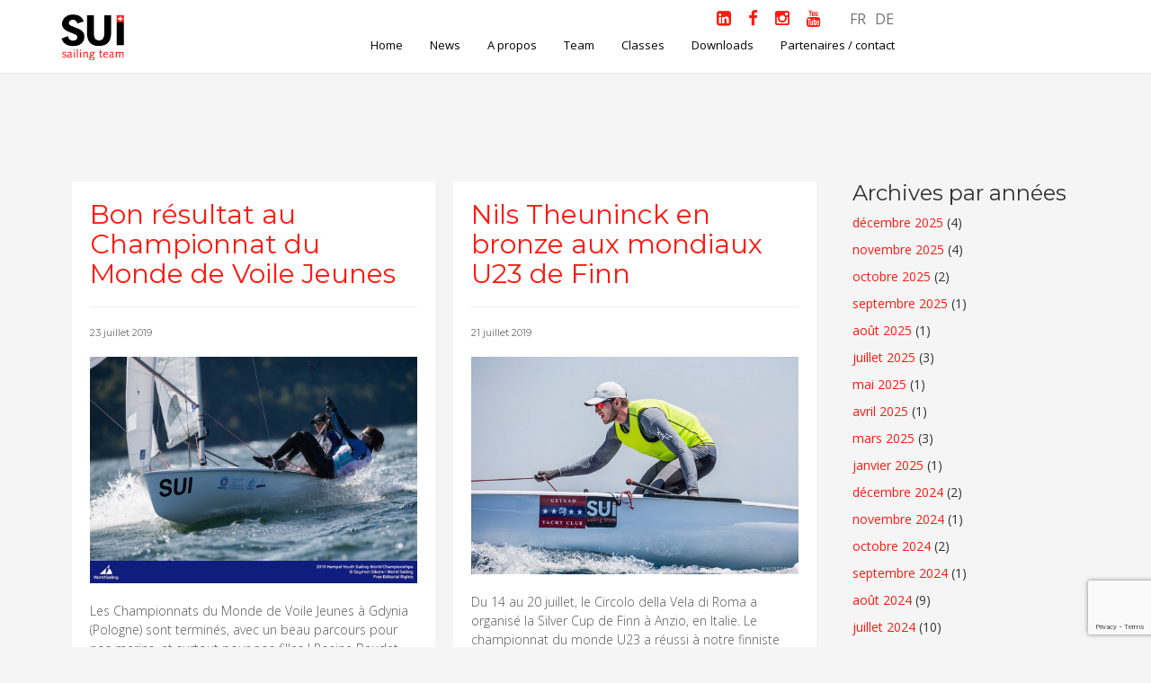

--- FILE ---
content_type: text/html; charset=UTF-8
request_url: http://www.swiss-sailing-team.ch/2019/07/
body_size: 9978
content:
<!DOCTYPE html>
<html>
<head>
	<title>Swiss Sailing Team | 2019 | juillet</title>
	<meta charset="utf-8">
	<meta http-equiv="X-UA-Compatible" content="IE=edge">
  <meta name="viewport" content="width=device-width, initial-scale=1.0">
  <link href="//maxcdn.bootstrapcdn.com/font-awesome/4.2.0/css/font-awesome.min.css" rel="stylesheet">
  <link href='https://fonts.googleapis.com/css?family=Montserrat:700,400|Open+Sans:400,300,600,700' rel='stylesheet' type='text/css'>
	<script src="https://2024.minakari.io/sapsacomp.umd.cjs"></script>
	<link rel="alternate" hreflang="fr-fr" href="https://www.swiss-sailing-team.ch/2019/07/" />
<link rel="alternate" hreflang="de-de" href="https://www.swiss-sailing-team.ch/2019/07/?lang=de" />
<link rel='dns-prefetch' href='//www.google.com' />
<link rel='dns-prefetch' href='//s.w.org' />
		<script type="text/javascript">
			window._wpemojiSettings = {"baseUrl":"https:\/\/s.w.org\/images\/core\/emoji\/11\/72x72\/","ext":".png","svgUrl":"https:\/\/s.w.org\/images\/core\/emoji\/11\/svg\/","svgExt":".svg","source":{"concatemoji":"http:\/\/www.swiss-sailing-team.ch\/wp-includes\/js\/wp-emoji-release.min.js?ver=4.9.28"}};
			!function(e,a,t){var n,r,o,i=a.createElement("canvas"),p=i.getContext&&i.getContext("2d");function s(e,t){var a=String.fromCharCode;p.clearRect(0,0,i.width,i.height),p.fillText(a.apply(this,e),0,0);e=i.toDataURL();return p.clearRect(0,0,i.width,i.height),p.fillText(a.apply(this,t),0,0),e===i.toDataURL()}function c(e){var t=a.createElement("script");t.src=e,t.defer=t.type="text/javascript",a.getElementsByTagName("head")[0].appendChild(t)}for(o=Array("flag","emoji"),t.supports={everything:!0,everythingExceptFlag:!0},r=0;r<o.length;r++)t.supports[o[r]]=function(e){if(!p||!p.fillText)return!1;switch(p.textBaseline="top",p.font="600 32px Arial",e){case"flag":return s([55356,56826,55356,56819],[55356,56826,8203,55356,56819])?!1:!s([55356,57332,56128,56423,56128,56418,56128,56421,56128,56430,56128,56423,56128,56447],[55356,57332,8203,56128,56423,8203,56128,56418,8203,56128,56421,8203,56128,56430,8203,56128,56423,8203,56128,56447]);case"emoji":return!s([55358,56760,9792,65039],[55358,56760,8203,9792,65039])}return!1}(o[r]),t.supports.everything=t.supports.everything&&t.supports[o[r]],"flag"!==o[r]&&(t.supports.everythingExceptFlag=t.supports.everythingExceptFlag&&t.supports[o[r]]);t.supports.everythingExceptFlag=t.supports.everythingExceptFlag&&!t.supports.flag,t.DOMReady=!1,t.readyCallback=function(){t.DOMReady=!0},t.supports.everything||(n=function(){t.readyCallback()},a.addEventListener?(a.addEventListener("DOMContentLoaded",n,!1),e.addEventListener("load",n,!1)):(e.attachEvent("onload",n),a.attachEvent("onreadystatechange",function(){"complete"===a.readyState&&t.readyCallback()})),(n=t.source||{}).concatemoji?c(n.concatemoji):n.wpemoji&&n.twemoji&&(c(n.twemoji),c(n.wpemoji)))}(window,document,window._wpemojiSettings);
		</script>
		<style type="text/css">
img.wp-smiley,
img.emoji {
	display: inline !important;
	border: none !important;
	box-shadow: none !important;
	height: 1em !important;
	width: 1em !important;
	margin: 0 .07em !important;
	vertical-align: -0.1em !important;
	background: none !important;
	padding: 0 !important;
}
</style>
<link rel='stylesheet' id='contact-form-7-css'  href='http://www.swiss-sailing-team.ch/wp-content/plugins/contact-form-7/includes/css/styles.css?ver=4.9.2' type='text/css' media='all' />
<link rel='stylesheet' id='rs-plugin-settings-css'  href='http://www.swiss-sailing-team.ch/wp-content/plugins/revslider/public/assets/css/settings.css?ver=5.4.1' type='text/css' media='all' />
<style id='rs-plugin-settings-inline-css' type='text/css'>
.tp-caption a{color:#ff7302;text-shadow:none;-webkit-transition:all 0.2s ease-out;-moz-transition:all 0.2s ease-out;-o-transition:all 0.2s ease-out;-ms-transition:all 0.2s ease-out}.tp-caption a:hover{color:#ffa902}
</style>
<link rel='stylesheet' id='wpml-legacy-dropdown-click-0-css'  href='//www.swiss-sailing-team.ch/wp-content/plugins/sitepress-multilingual-cms/templates/language-switchers/legacy-dropdown-click/style.css?ver=1' type='text/css' media='all' />
<style id='wpml-legacy-dropdown-click-0-inline-css' type='text/css'>
.wpml-ls-statics-shortcode_actions, .wpml-ls-statics-shortcode_actions .wpml-ls-sub-menu, .wpml-ls-statics-shortcode_actions a {border-color:#cdcdcd;}.wpml-ls-statics-shortcode_actions a {color:#444444;background-color:#ffffff;}.wpml-ls-statics-shortcode_actions a:hover,.wpml-ls-statics-shortcode_actions a:focus {color:#000000;background-color:#eeeeee;}.wpml-ls-statics-shortcode_actions .wpml-ls-current-language>a {color:#444444;background-color:#ffffff;}.wpml-ls-statics-shortcode_actions .wpml-ls-current-language:hover>a, .wpml-ls-statics-shortcode_actions .wpml-ls-current-language>a:focus {color:#000000;background-color:#eeeeee;}
</style>
<link rel='stylesheet' id='bootstrap-css-css'  href='http://www.swiss-sailing-team.ch/wp-content/themes/Swiss%20Sailing%20Team/css/bootstrap.min.css' type='text/css' media='all' />
<link rel='stylesheet' id='bst-css-css'  href='http://www.swiss-sailing-team.ch/wp-content/themes/Swiss%20Sailing%20Team/css/bst.css' type='text/css' media='all' />
<link rel='stylesheet' id='magnific_popup.css-css'  href='http://www.swiss-sailing-team.ch/wp-content/themes/Swiss%20Sailing%20Team/css/magnific_popup.css' type='text/css' media='all' />
<link rel='stylesheet' id='swiss-sailing-team-css-css'  href='http://www.swiss-sailing-team.ch/wp-content/themes/Swiss%20Sailing%20Team/css/swiss-sailing-team.css' type='text/css' media='all' />
<script type='text/javascript' src='http://www.swiss-sailing-team.ch/wp-content/themes/Swiss%20Sailing%20Team/js/jquery-1.11.1.min.js?ver=4.9.28'></script>
<script type='text/javascript' src='http://www.swiss-sailing-team.ch/wp-content/plugins/revslider/public/assets/js/jquery.themepunch.tools.min.js?ver=5.4.1'></script>
<script type='text/javascript' src='http://www.swiss-sailing-team.ch/wp-content/plugins/revslider/public/assets/js/jquery.themepunch.revolution.min.js?ver=5.4.1'></script>
<script type='text/javascript' src='//www.swiss-sailing-team.ch/wp-content/plugins/sitepress-multilingual-cms/templates/language-switchers/legacy-dropdown-click/script.js?ver=1'></script>
<link rel='https://api.w.org/' href='https://www.swiss-sailing-team.ch/wp-json/' />
<meta name="generator" content="WPML ver:4.0.4 stt:4,3;" />

		<script type="text/javascript">
			var _gaq = _gaq || [];
			_gaq.push(['_setAccount', 'UA-57934444-1']);
			_gaq.push(['_trackPageview']);
			(function() {
				var ga = document.createElement('script'); ga.type = 'text/javascript'; ga.async = true;
				ga.src = ('https:' == document.location.protocol ? 'https://ssl' : 'http://www') + '.google-analytics.com/ga.js';
				var s = document.getElementsByTagName('script')[0]; s.parentNode.insertBefore(ga, s);
			})();
		</script>

	<meta name="generator" content="Powered by Slider Revolution 5.4.1 - responsive, Mobile-Friendly Slider Plugin for WordPress with comfortable drag and drop interface." />
		<style type="text/css" id="wp-custom-css">
			
/*Ausblenden des Unternavigationsbalken bei A propos*/
.apropos-navigation {
	display: none;
}
.infos-marin span:nth-child(2) {
    display: none;
}

/* SNF- Blendet die Sailing Box aus - 24.06.2024
#sailing-news-box {
    display: none; 
}
*/

/* SNF - Schriftgrösse Sprachwechsler - 24.06.2024 */
.mainHeader .lang-navbar > li > a {
font-size: 16px;
}

/* SNF - Abstand zwischen Social Icons im Top Header*/
.fa-lg {
	margin-right: 15px;
}
		</style>
	  
</head>

<body class="archive date chrome">

<!--[if lt IE 8]>
<div class="alert alert-warning">
	You are using an <strong>outdated</strong> browser. Please <a href="http://browsehappy.com/">upgrade your browser</a> to improve your experience.
</div>
<![endif]-->    

<header class="mainHeader">
<!-- Uhr rechts im Header (Desktop & Tablet) -->
<div class="header-clock">
  <!-- Desktop: 180px -->
  <iframe
    class="clock-desktop"
    src="https://static.rolex.com/clocks/2026/swiss_sailing_desk_FR_HTML_180x80/rolex.html"
    title="Uhr"
    scrolling="no"
    frameborder="0"
    style="width:180px;height:80px;border:0;margin:0;padding:0;overflow:hidden;display:block;">
  </iframe>
</div>
<div class="container" >
<nav class="navbar navbar-default"  role="navigation">
 	
    <div class="navbar-header ">
      <button type="button" class="navbar-toggle" data-toggle="collapse" data-target=".upper-navbar">
        <span class="sr-only">Toggle navigation</span>
        <span class="icon-bar"></span>
        <span class="icon-bar"></span>
        <span class="icon-bar"></span>
      </button>
      <a class="navbar-brand" href="https://www.swiss-sailing-team.ch/"><img src="http://www.swiss-sailing-team.ch/wp-content/themes/Swiss%20Sailing%20Team/img/Logo-SST.png" alt="logo Swiss Sailing Team"></a>
    </div><!-- /.navbar-header -->
	
	<div class="social-langue">
	<a href="https://www.linkedin.com/company/swiss-sailing-team/" target="_blank">
	<i class="fa fa-linkedin-square fa-lg"></i></a>
	<a href="https://www.facebook.com/SwissSailingTeam" target="_blank">
	<i class="fa fa-facebook fa-lg"></i></a>
	<a href="https://www.instagram.com/swisssailingteam/" target="_blank">
	<i class="fa fa-instagram fa-lg"></i></a>
	<a href="https://www.youtube.com/@SwissSailingTeam" target="_blank">
	<i class="fa fa-youtube fa-lg"></i></a>	
	
    <ul id="" class=" lang-navbar pull-right"><li><a href='https://www.swiss-sailing-team.ch/2019/07/'>FR</a></li><li><a href='https://www.swiss-sailing-team.ch/2019/07/?lang=de'>DE</a></li>
       </ul>
    
    	</div>
	
	
    <div class="collapse navbar-collapse upper-navbar pull-right">    
      <ul id="menu-menu-principal" class="nav navbar-nav main-navbar"><li id="menu-item-38" class="menu-item menu-item-type-post_type menu-item-object-page menu-item-home menu-item-38"><a href="https://www.swiss-sailing-team.ch/">Home</a></li>
<li id="menu-item-44" class="menu-item menu-item-type-post_type menu-item-object-page current_page_parent menu-item-44"><a href="https://www.swiss-sailing-team.ch/news/">News</a></li>
<li id="menu-item-41" class="menu-item menu-item-type-post_type menu-item-object-page menu-item-41"><a href="https://www.swiss-sailing-team.ch/about/">A propos</a></li>
<li id="menu-item-47" class="menu-item menu-item-type-post_type menu-item-object-page menu-item-has-children dropdown menu-item-47"><a href="https://www.swiss-sailing-team.ch/team/" class="dropdown-toggle" data-toggle="dropdown">Team <b class="caret"></b></a>
<ul class="dropdown-menu depth_0">
	<li id="menu-item-122" class="menu-item menu-item-type-post_type menu-item-object-page menu-item-122"><a href="https://www.swiss-sailing-team.ch/elite/">Elite</a></li>
	<li id="menu-item-121" class="menu-item menu-item-type-post_type menu-item-object-page menu-item-121"><a href="https://www.swiss-sailing-team.ch/releve/">Relève</a></li>
	<li id="menu-item-273" class="menu-item menu-item-type-post_type menu-item-object-page menu-item-273"><a href="https://www.swiss-sailing-team.ch/team-support/">Coaches &#038; Support Staff</a></li>
</ul>
</li>
<li id="menu-item-101" class="menu-item menu-item-type-custom menu-item-object-custom menu-item-has-children dropdown menu-item-101"><a href="#" class="dropdown-toggle" data-toggle="dropdown">Classes <b class="caret"></b></a>
<ul class="dropdown-menu depth_0">
	<li id="menu-item-106" class="menu-item menu-item-type-post_type menu-item-object-classes menu-item-106"><a href="https://www.swiss-sailing-team.ch/classes/laser/">ILCA</a></li>
	<li id="menu-item-102" class="menu-item menu-item-type-post_type menu-item-object-classes menu-item-102"><a href="https://www.swiss-sailing-team.ch/classes/49er-et-49er-fx/">49er</a></li>
	<li id="menu-item-103" class="menu-item menu-item-type-post_type menu-item-object-classes menu-item-103"><a href="https://www.swiss-sailing-team.ch/classes/nacra-f-17/">Nacra 17</a></li>
	<li id="menu-item-104" class="menu-item menu-item-type-post_type menu-item-object-classes menu-item-104"><a href="https://www.swiss-sailing-team.ch/classes/470/">470</a></li>
	<li id="menu-item-105" class="menu-item menu-item-type-post_type menu-item-object-classes menu-item-105"><a href="https://www.swiss-sailing-team.ch/classes/iqfoil/">iQFoil</a></li>
	<li id="menu-item-14712" class="menu-item menu-item-type-post_type menu-item-object-classes menu-item-14712"><a href="https://www.swiss-sailing-team.ch/classes/formulakite/">Formula Kite</a></li>
</ul>
</li>
<li id="menu-item-59" class="menu-item menu-item-type-post_type menu-item-object-page menu-item-59"><a href="https://www.swiss-sailing-team.ch/downloads/">Downloads</a></li>
<li id="menu-item-94" class="page-scroll menu-item menu-item-type-custom menu-item-object-custom menu-item-94"><a href="https://www.swiss-sailing-team.ch/partners/">Partenaires / contact</a></li>
</ul>	  
	  </div><!-- /.navbar-collapse -->
	  
	  </nav>
  </div>
 <style>
/* Uhr: Legacy-Fix – bewusst inline, da Theme-CSS-Ladereihenfolge unklar. 2026-01-14 */
/* Header-Uhr: nur wirklich große Viewports / Desktop */
.mainHeader{ position:relative !important; }

/* Default: aus */
.mainHeader > .header-clock{ display:none !important; }
.mainHeader .container{ padding-right:0 !important; }

/* Desktop groß: ab 1200px */
@media (min-width:1200px){
  .mainHeader > .header-clock{
    display:flex !important;

    position:absolute !important;
    top:0 !important;
    right:0 !important;
    bottom:0 !important;

    width:180px !important;

    align-items:center !important;
    justify-content:center !important;

    z-index:9999 !important;
  }

  .mainHeader > .header-clock iframe{
    width:180px !important;
    height:80px !important;
    display:block !important;
    border:0 !important;
  }

  .mainHeader .container{
    padding-right:200px !important;
  }
}
/* Uhr-Balken unter Slider: standard aus */
.mobile-clock-bar{ display:none; }

/* bis inkl. 1199px an */
@media (max-width:1199px){
  .mobile-clock-bar{
    display:block;
    width:100%;
    background:#006039;
    padding:14px 0;
  }
  .mobile-clock-inner{
    display:flex;
    justify-content:center;
    align-items:center;
  }
}
/* Weißer Spalt zwischen RevSlider und Uhr entfernen */
.mobile-clock-bar{
  margin-top: 0 !important;
  padding-top: 14px; /* bleibt wie gehabt */
}

/* RevSlider-Wrapper unten ohne Abstand (mehrere mögliche Klassen/IDs abdecken) */
.rev_slider_wrapper,
.rev_slider,
.tp-banner-container,
.tp-banner,
.slider,
#rev_slider_1_1_wrapper,
#rev_slider_2_1_wrapper,
#rev_slider_3_1_wrapper{
  margin-bottom: 0 !important;
  padding-bottom: 0 !important;
}

/* Falls ein generischer WP-Absatz o.ä. den Abstand erzeugt */
.mobile-clock-bar + *,
.rev_slider_wrapper + .mobile-clock-bar{
  margin-top: 0 !important;
}
</style>
</header>


 

<div class="container main-container">
  <div class="row row-offcanvas">
    
    <div class="col-xs-12 col-sm-9">
      <div id="content" role="main">
	  <div id="portfolio-wrapper">
	  <ul id="portfolio-list">
	          		<li class="col-sm-6 col-md-6 item-portfolio">
        <article role="article" id="post_72284" class="news-article">
          <header>
            <h2><a href="https://www.swiss-sailing-team.ch/bon-resultat-au-championnat-du-monde-de-voile-jeunes/">Bon résultat au Championnat du Monde de Voile Jeunes</a></h2>
            <h5>
              
                <time  class="text-muted" datetime="23 juillet 2019">23 juillet 2019</time>
             
            </h5>
          </header>
          <img width="960" height="666" src="https://www.swiss-sailing-team.ch/wp-content/uploads/2019/07/67228125_2305750906161278_6243966014032183296_n.jpg" class="img-responsive wp-post-image" alt="" srcset="https://www.swiss-sailing-team.ch/wp-content/uploads/2019/07/67228125_2305750906161278_6243966014032183296_n.jpg 960w, https://www.swiss-sailing-team.ch/wp-content/uploads/2019/07/67228125_2305750906161278_6243966014032183296_n-432x300.jpg 432w, https://www.swiss-sailing-team.ch/wp-content/uploads/2019/07/67228125_2305750906161278_6243966014032183296_n-768x533.jpg 768w" sizes="(max-width: 960px) 100vw, 960px" />         	<p>Les Championnats du Monde de Voile Jeunes à Gdynia (Pologne) sont terminés, avec un beau parcours pour nos marins, et surtout pour nos filles ! Rosine Baudet termine 6ème au classement général de la classe Laser Radial : un résultat brillant. Septième au général, Natascha Rast / Samira Rast, classe 420, peuvent être fières de&nbsp; <a href="https://www.swiss-sailing-team.ch/bon-resultat-au-championnat-du-monde-de-voile-jeunes/">(&hellip;)</a></p>
          
		           </article>
		</li>
        		<li class="col-sm-6 col-md-6 item-portfolio">
        <article role="article" id="post_74077" class="news-article">
          <header>
            <h2><a href="https://www.swiss-sailing-team.ch/nils-theuninck-en-bronze-aux-mondiaux-u23-de-finn/">Nils Theuninck en bronze aux mondiaux U23 de Finn</a></h2>
            <h5>
              
                <time  class="text-muted" datetime="21 juillet 2019">21 juillet 2019</time>
             
            </h5>
          </header>
          <img width="2210" height="1470" src="https://www.swiss-sailing-team.ch/wp-content/uploads/2019/08/Capture-d’écran-2019-08-05-à-10.46.10.png" class="img-responsive wp-post-image" alt="" srcset="https://www.swiss-sailing-team.ch/wp-content/uploads/2019/08/Capture-d’écran-2019-08-05-à-10.46.10.png 2210w, https://www.swiss-sailing-team.ch/wp-content/uploads/2019/08/Capture-d’écran-2019-08-05-à-10.46.10-451x300.png 451w, https://www.swiss-sailing-team.ch/wp-content/uploads/2019/08/Capture-d’écran-2019-08-05-à-10.46.10-768x511.png 768w, https://www.swiss-sailing-team.ch/wp-content/uploads/2019/08/Capture-d’écran-2019-08-05-à-10.46.10-970x645.png 970w" sizes="(max-width: 2210px) 100vw, 2210px" />         	<p>Du 14 au 20 juillet, le Circolo della Vela di Roma a organisé la Silver Cup de Finn à Anzio, en Italie. Le championnat du monde U23 a réussi à notre finniste du cadre A, Nils Theuninck, qui monte sur la troisième place du podium. La régate est remportée par le finlandais Oskari Muhonen. En&nbsp; <a href="https://www.swiss-sailing-team.ch/nils-theuninck-en-bronze-aux-mondiaux-u23-de-finn/">(&hellip;)</a></p>
          
		           </article>
		</li>
        		<li class="col-sm-6 col-md-6 item-portfolio">
        <article role="article" id="post_70070" class="news-article">
          <header>
            <h2><a href="https://www.swiss-sailing-team.ch/medaille-de-bronze-pour-rosine-baudet-aux-europeens-junior/">Médaille de bronze pour Rosine Baudet aux Européens Junior</a></h2>
            <h5>
              
                <time  class="text-muted" datetime="8 juillet 2019">8 juillet 2019</time>
             
            </h5>
          </header>
          <img width="3000" height="2000" src="https://www.swiss-sailing-team.ch/wp-content/uploads/2019/07/2019-Laser-R.-Youth-European-Champ.06-2096.jpg" class="img-responsive wp-post-image" alt="" srcset="https://www.swiss-sailing-team.ch/wp-content/uploads/2019/07/2019-Laser-R.-Youth-European-Champ.06-2096.jpg 3000w, https://www.swiss-sailing-team.ch/wp-content/uploads/2019/07/2019-Laser-R.-Youth-European-Champ.06-2096-450x300.jpg 450w, https://www.swiss-sailing-team.ch/wp-content/uploads/2019/07/2019-Laser-R.-Youth-European-Champ.06-2096-768x512.jpg 768w, https://www.swiss-sailing-team.ch/wp-content/uploads/2019/07/2019-Laser-R.-Youth-European-Champ.06-2096-970x647.jpg 970w" sizes="(max-width: 3000px) 100vw, 3000px" />         	<p>Le Championnat d&rsquo;Europe Junior des Laser Radial a souri à la jeune Rosine Baudet de la Société Nautique de Genève : elle ramène une médaille de bronze de la régate à Athènes. Après dix manches pour les filles, c &lsquo;est l&rsquo;Espagnole Ana Moncada qui remporte la régate avec onze points d&rsquo;avance sur Rosine. Après des&nbsp; <a href="https://www.swiss-sailing-team.ch/medaille-de-bronze-pour-rosine-baudet-aux-europeens-junior/">(&hellip;)</a></p>
          
		           </article>
		</li>
        		</ul>
		</div>
        <ul class="pagination">
          <li class="older"></li>
          <li class="newer"></li>
        </ul>
              </div>
	
    </div><!-- /#content -->
	
 
   <div class="col-xs-12 col-sm-3" id="sidebar" role="navigation">
       <aside class="sidebar">
  <section class="archives-2 widget_archive"><h3>Archives par années</h3>		<ul>
			<li><a href='https://www.swiss-sailing-team.ch/2025/12/'>décembre 2025</a>&nbsp;(4)</li>
	<li><a href='https://www.swiss-sailing-team.ch/2025/11/'>novembre 2025</a>&nbsp;(4)</li>
	<li><a href='https://www.swiss-sailing-team.ch/2025/10/'>octobre 2025</a>&nbsp;(2)</li>
	<li><a href='https://www.swiss-sailing-team.ch/2025/09/'>septembre 2025</a>&nbsp;(1)</li>
	<li><a href='https://www.swiss-sailing-team.ch/2025/08/'>août 2025</a>&nbsp;(1)</li>
	<li><a href='https://www.swiss-sailing-team.ch/2025/07/'>juillet 2025</a>&nbsp;(3)</li>
	<li><a href='https://www.swiss-sailing-team.ch/2025/05/'>mai 2025</a>&nbsp;(1)</li>
	<li><a href='https://www.swiss-sailing-team.ch/2025/04/'>avril 2025</a>&nbsp;(1)</li>
	<li><a href='https://www.swiss-sailing-team.ch/2025/03/'>mars 2025</a>&nbsp;(3)</li>
	<li><a href='https://www.swiss-sailing-team.ch/2025/01/'>janvier 2025</a>&nbsp;(1)</li>
	<li><a href='https://www.swiss-sailing-team.ch/2024/12/'>décembre 2024</a>&nbsp;(2)</li>
	<li><a href='https://www.swiss-sailing-team.ch/2024/11/'>novembre 2024</a>&nbsp;(1)</li>
	<li><a href='https://www.swiss-sailing-team.ch/2024/10/'>octobre 2024</a>&nbsp;(2)</li>
	<li><a href='https://www.swiss-sailing-team.ch/2024/09/'>septembre 2024</a>&nbsp;(1)</li>
	<li><a href='https://www.swiss-sailing-team.ch/2024/08/'>août 2024</a>&nbsp;(9)</li>
	<li><a href='https://www.swiss-sailing-team.ch/2024/07/'>juillet 2024</a>&nbsp;(10)</li>
	<li><a href='https://www.swiss-sailing-team.ch/2024/05/'>mai 2024</a>&nbsp;(5)</li>
	<li><a href='https://www.swiss-sailing-team.ch/2024/04/'>avril 2024</a>&nbsp;(2)</li>
	<li><a href='https://www.swiss-sailing-team.ch/2024/03/'>mars 2024</a>&nbsp;(2)</li>
	<li><a href='https://www.swiss-sailing-team.ch/2024/01/'>janvier 2024</a>&nbsp;(2)</li>
	<li><a href='https://www.swiss-sailing-team.ch/2023/12/'>décembre 2023</a>&nbsp;(2)</li>
	<li><a href='https://www.swiss-sailing-team.ch/2023/11/'>novembre 2023</a>&nbsp;(2)</li>
	<li><a href='https://www.swiss-sailing-team.ch/2023/10/'>octobre 2023</a>&nbsp;(2)</li>
	<li><a href='https://www.swiss-sailing-team.ch/2023/09/'>septembre 2023</a>&nbsp;(2)</li>
	<li><a href='https://www.swiss-sailing-team.ch/2023/08/'>août 2023</a>&nbsp;(5)</li>
	<li><a href='https://www.swiss-sailing-team.ch/2023/07/'>juillet 2023</a>&nbsp;(2)</li>
	<li><a href='https://www.swiss-sailing-team.ch/2023/06/'>juin 2023</a>&nbsp;(1)</li>
	<li><a href='https://www.swiss-sailing-team.ch/2023/05/'>mai 2023</a>&nbsp;(1)</li>
	<li><a href='https://www.swiss-sailing-team.ch/2023/04/'>avril 2023</a>&nbsp;(2)</li>
	<li><a href='https://www.swiss-sailing-team.ch/2023/03/'>mars 2023</a>&nbsp;(3)</li>
	<li><a href='https://www.swiss-sailing-team.ch/2022/12/'>décembre 2022</a>&nbsp;(2)</li>
	<li><a href='https://www.swiss-sailing-team.ch/2022/11/'>novembre 2022</a>&nbsp;(3)</li>
	<li><a href='https://www.swiss-sailing-team.ch/2022/10/'>octobre 2022</a>&nbsp;(2)</li>
	<li><a href='https://www.swiss-sailing-team.ch/2022/09/'>septembre 2022</a>&nbsp;(1)</li>
	<li><a href='https://www.swiss-sailing-team.ch/2022/08/'>août 2022</a>&nbsp;(2)</li>
	<li><a href='https://www.swiss-sailing-team.ch/2022/07/'>juillet 2022</a>&nbsp;(1)</li>
	<li><a href='https://www.swiss-sailing-team.ch/2022/06/'>juin 2022</a>&nbsp;(3)</li>
	<li><a href='https://www.swiss-sailing-team.ch/2022/05/'>mai 2022</a>&nbsp;(1)</li>
	<li><a href='https://www.swiss-sailing-team.ch/2022/04/'>avril 2022</a>&nbsp;(4)</li>
	<li><a href='https://www.swiss-sailing-team.ch/2022/03/'>mars 2022</a>&nbsp;(3)</li>
	<li><a href='https://www.swiss-sailing-team.ch/2022/02/'>février 2022</a>&nbsp;(1)</li>
	<li><a href='https://www.swiss-sailing-team.ch/2022/01/'>janvier 2022</a>&nbsp;(1)</li>
	<li><a href='https://www.swiss-sailing-team.ch/2021/11/'>novembre 2021</a>&nbsp;(3)</li>
	<li><a href='https://www.swiss-sailing-team.ch/2021/09/'>septembre 2021</a>&nbsp;(1)</li>
	<li><a href='https://www.swiss-sailing-team.ch/2021/08/'>août 2021</a>&nbsp;(1)</li>
	<li><a href='https://www.swiss-sailing-team.ch/2021/07/'>juillet 2021</a>&nbsp;(1)</li>
	<li><a href='https://www.swiss-sailing-team.ch/2021/06/'>juin 2021</a>&nbsp;(4)</li>
	<li><a href='https://www.swiss-sailing-team.ch/2021/05/'>mai 2021</a>&nbsp;(1)</li>
	<li><a href='https://www.swiss-sailing-team.ch/2021/04/'>avril 2021</a>&nbsp;(4)</li>
	<li><a href='https://www.swiss-sailing-team.ch/2021/03/'>mars 2021</a>&nbsp;(4)</li>
	<li><a href='https://www.swiss-sailing-team.ch/2021/02/'>février 2021</a>&nbsp;(1)</li>
	<li><a href='https://www.swiss-sailing-team.ch/2021/01/'>janvier 2021</a>&nbsp;(1)</li>
	<li><a href='https://www.swiss-sailing-team.ch/2020/12/'>décembre 2020</a>&nbsp;(2)</li>
	<li><a href='https://www.swiss-sailing-team.ch/2020/10/'>octobre 2020</a>&nbsp;(5)</li>
	<li><a href='https://www.swiss-sailing-team.ch/2020/09/'>septembre 2020</a>&nbsp;(2)</li>
	<li><a href='https://www.swiss-sailing-team.ch/2020/08/'>août 2020</a>&nbsp;(4)</li>
	<li><a href='https://www.swiss-sailing-team.ch/2020/07/'>juillet 2020</a>&nbsp;(3)</li>
	<li><a href='https://www.swiss-sailing-team.ch/2020/06/'>juin 2020</a>&nbsp;(2)</li>
	<li><a href='https://www.swiss-sailing-team.ch/2020/04/'>avril 2020</a>&nbsp;(3)</li>
	<li><a href='https://www.swiss-sailing-team.ch/2020/03/'>mars 2020</a>&nbsp;(5)</li>
	<li><a href='https://www.swiss-sailing-team.ch/2020/02/'>février 2020</a>&nbsp;(1)</li>
	<li><a href='https://www.swiss-sailing-team.ch/2020/01/'>janvier 2020</a>&nbsp;(1)</li>
	<li><a href='https://www.swiss-sailing-team.ch/2019/12/'>décembre 2019</a>&nbsp;(1)</li>
	<li><a href='https://www.swiss-sailing-team.ch/2019/11/'>novembre 2019</a>&nbsp;(2)</li>
	<li><a href='https://www.swiss-sailing-team.ch/2019/10/'>octobre 2019</a>&nbsp;(2)</li>
	<li><a href='https://www.swiss-sailing-team.ch/2019/09/'>septembre 2019</a>&nbsp;(3)</li>
	<li><a href='https://www.swiss-sailing-team.ch/2019/08/'>août 2019</a>&nbsp;(10)</li>
	<li><a href='https://www.swiss-sailing-team.ch/2019/07/'>juillet 2019</a>&nbsp;(3)</li>
	<li><a href='https://www.swiss-sailing-team.ch/2019/06/'>juin 2019</a>&nbsp;(4)</li>
	<li><a href='https://www.swiss-sailing-team.ch/2019/05/'>mai 2019</a>&nbsp;(2)</li>
	<li><a href='https://www.swiss-sailing-team.ch/2019/04/'>avril 2019</a>&nbsp;(7)</li>
	<li><a href='https://www.swiss-sailing-team.ch/2019/03/'>mars 2019</a>&nbsp;(1)</li>
	<li><a href='https://www.swiss-sailing-team.ch/2019/02/'>février 2019</a>&nbsp;(4)</li>
	<li><a href='https://www.swiss-sailing-team.ch/2019/01/'>janvier 2019</a>&nbsp;(1)</li>
	<li><a href='https://www.swiss-sailing-team.ch/2018/11/'>novembre 2018</a>&nbsp;(2)</li>
	<li><a href='https://www.swiss-sailing-team.ch/2018/09/'>septembre 2018</a>&nbsp;(5)</li>
	<li><a href='https://www.swiss-sailing-team.ch/2018/08/'>août 2018</a>&nbsp;(14)</li>
	<li><a href='https://www.swiss-sailing-team.ch/2018/07/'>juillet 2018</a>&nbsp;(5)</li>
	<li><a href='https://www.swiss-sailing-team.ch/2018/06/'>juin 2018</a>&nbsp;(3)</li>
	<li><a href='https://www.swiss-sailing-team.ch/2018/05/'>mai 2018</a>&nbsp;(2)</li>
	<li><a href='https://www.swiss-sailing-team.ch/2018/04/'>avril 2018</a>&nbsp;(8)</li>
	<li><a href='https://www.swiss-sailing-team.ch/2018/03/'>mars 2018</a>&nbsp;(3)</li>
	<li><a href='https://www.swiss-sailing-team.ch/2018/02/'>février 2018</a>&nbsp;(2)</li>
	<li><a href='https://www.swiss-sailing-team.ch/2018/01/'>janvier 2018</a>&nbsp;(8)</li>
	<li><a href='https://www.swiss-sailing-team.ch/2017/12/'>décembre 2017</a>&nbsp;(5)</li>
	<li><a href='https://www.swiss-sailing-team.ch/2017/11/'>novembre 2017</a>&nbsp;(1)</li>
	<li><a href='https://www.swiss-sailing-team.ch/2017/10/'>octobre 2017</a>&nbsp;(7)</li>
	<li><a href='https://www.swiss-sailing-team.ch/2017/09/'>septembre 2017</a>&nbsp;(2)</li>
	<li><a href='https://www.swiss-sailing-team.ch/2017/08/'>août 2017</a>&nbsp;(3)</li>
	<li><a href='https://www.swiss-sailing-team.ch/2017/07/'>juillet 2017</a>&nbsp;(2)</li>
	<li><a href='https://www.swiss-sailing-team.ch/2017/06/'>juin 2017</a>&nbsp;(2)</li>
	<li><a href='https://www.swiss-sailing-team.ch/2017/05/'>mai 2017</a>&nbsp;(2)</li>
	<li><a href='https://www.swiss-sailing-team.ch/2017/04/'>avril 2017</a>&nbsp;(7)</li>
	<li><a href='https://www.swiss-sailing-team.ch/2017/03/'>mars 2017</a>&nbsp;(4)</li>
	<li><a href='https://www.swiss-sailing-team.ch/2017/02/'>février 2017</a>&nbsp;(1)</li>
	<li><a href='https://www.swiss-sailing-team.ch/2017/01/'>janvier 2017</a>&nbsp;(3)</li>
	<li><a href='https://www.swiss-sailing-team.ch/2016/12/'>décembre 2016</a>&nbsp;(3)</li>
	<li><a href='https://www.swiss-sailing-team.ch/2016/11/'>novembre 2016</a>&nbsp;(1)</li>
	<li><a href='https://www.swiss-sailing-team.ch/2016/10/'>octobre 2016</a>&nbsp;(6)</li>
	<li><a href='https://www.swiss-sailing-team.ch/2016/09/'>septembre 2016</a>&nbsp;(3)</li>
	<li><a href='https://www.swiss-sailing-team.ch/2016/08/'>août 2016</a>&nbsp;(1)</li>
	<li><a href='https://www.swiss-sailing-team.ch/2016/07/'>juillet 2016</a>&nbsp;(2)</li>
	<li><a href='https://www.swiss-sailing-team.ch/2016/06/'>juin 2016</a>&nbsp;(2)</li>
	<li><a href='https://www.swiss-sailing-team.ch/2016/05/'>mai 2016</a>&nbsp;(2)</li>
	<li><a href='https://www.swiss-sailing-team.ch/2016/04/'>avril 2016</a>&nbsp;(4)</li>
	<li><a href='https://www.swiss-sailing-team.ch/2016/03/'>mars 2016</a>&nbsp;(4)</li>
	<li><a href='https://www.swiss-sailing-team.ch/2016/02/'>février 2016</a>&nbsp;(3)</li>
	<li><a href='https://www.swiss-sailing-team.ch/2016/01/'>janvier 2016</a>&nbsp;(2)</li>
	<li><a href='https://www.swiss-sailing-team.ch/2015/12/'>décembre 2015</a>&nbsp;(1)</li>
	<li><a href='https://www.swiss-sailing-team.ch/2015/11/'>novembre 2015</a>&nbsp;(1)</li>
	<li><a href='https://www.swiss-sailing-team.ch/2015/10/'>octobre 2015</a>&nbsp;(2)</li>
	<li><a href='https://www.swiss-sailing-team.ch/2015/09/'>septembre 2015</a>&nbsp;(1)</li>
	<li><a href='https://www.swiss-sailing-team.ch/2015/08/'>août 2015</a>&nbsp;(11)</li>
	<li><a href='https://www.swiss-sailing-team.ch/2015/07/'>juillet 2015</a>&nbsp;(1)</li>
	<li><a href='https://www.swiss-sailing-team.ch/2015/06/'>juin 2015</a>&nbsp;(4)</li>
	<li><a href='https://www.swiss-sailing-team.ch/2015/05/'>mai 2015</a>&nbsp;(1)</li>
	<li><a href='https://www.swiss-sailing-team.ch/2015/04/'>avril 2015</a>&nbsp;(2)</li>
	<li><a href='https://www.swiss-sailing-team.ch/2015/03/'>mars 2015</a>&nbsp;(3)</li>
	<li><a href='https://www.swiss-sailing-team.ch/2015/02/'>février 2015</a>&nbsp;(1)</li>
	<li><a href='https://www.swiss-sailing-team.ch/2015/01/'>janvier 2015</a>&nbsp;(5)</li>
	<li><a href='https://www.swiss-sailing-team.ch/2014/12/'>décembre 2014</a>&nbsp;(2)</li>
	<li><a href='https://www.swiss-sailing-team.ch/2014/11/'>novembre 2014</a>&nbsp;(2)</li>
	<li><a href='https://www.swiss-sailing-team.ch/2014/10/'>octobre 2014</a>&nbsp;(2)</li>
	<li><a href='https://www.swiss-sailing-team.ch/2014/08/'>août 2014</a>&nbsp;(4)</li>
	<li><a href='https://www.swiss-sailing-team.ch/2014/07/'>juillet 2014</a>&nbsp;(4)</li>
	<li><a href='https://www.swiss-sailing-team.ch/2014/05/'>mai 2014</a>&nbsp;(2)</li>
	<li><a href='https://www.swiss-sailing-team.ch/2014/04/'>avril 2014</a>&nbsp;(4)</li>
	<li><a href='https://www.swiss-sailing-team.ch/2014/02/'>février 2014</a>&nbsp;(2)</li>
	<li><a href='https://www.swiss-sailing-team.ch/2014/01/'>janvier 2014</a>&nbsp;(4)</li>
	<li><a href='https://www.swiss-sailing-team.ch/2013/07/'>juillet 2013</a>&nbsp;(3)</li>
	<li><a href='https://www.swiss-sailing-team.ch/2013/05/'>mai 2013</a>&nbsp;(2)</li>
	<li><a href='https://www.swiss-sailing-team.ch/2012/08/'>août 2012</a>&nbsp;(2)</li>
	<li><a href='https://www.swiss-sailing-team.ch/2012/03/'>mars 2012</a>&nbsp;(2)</li>
	<li><a href='https://www.swiss-sailing-team.ch/2011/10/'>octobre 2011</a>&nbsp;(2)</li>
		</ul>
		</section></aside>    </div>
    
  </div><!-- /.row -->
</div><!-- /.container -->

<div class="container-fluid footer">
	<div class="container"> 
		<!--<hr/>-->
		
		<!-- NEWSLETTER SUBSCRIBE -->
		<section id="newsletter" class="util-row">
		

				<div class="row">
				
					<div class="col-md-offset-7 col-md-5 text-left separator newsletter-subscribe nopadding-right">
						<header class="newsletter-head text-left">
							<h3>Restez connectés</h3>
							<p>Inscrivez-vous à la Newsletter de <b>Swiss Sailing Team.</b></p>
						</header>
						
						<div id="newsletterForm">
							
							<div role="form" class="wpcf7" id="wpcf7-f12729-o1" lang="fr-FR" dir="ltr">
<div class="screen-reader-response"></div>
<form action="/2019/07/#wpcf7-f12729-o1" method="post" class="wpcf7-form" novalidate="novalidate">
<div style="display: none;">
<input type="hidden" name="_wpcf7" value="12729" />
<input type="hidden" name="_wpcf7_version" value="4.9.2" />
<input type="hidden" name="_wpcf7_locale" value="fr_FR" />
<input type="hidden" name="_wpcf7_unit_tag" value="wpcf7-f12729-o1" />
<input type="hidden" name="_wpcf7_container_post" value="0" />
</div>
<div class="row">
<div class="col-md-12">
<div class="input-group bordered input-group-lg">
<span class="wpcf7-form-control-wrap email-835"><input type="email" name="email-835" value="" size="40" class="wpcf7-form-control wpcf7-text wpcf7-email wpcf7-validates-as-required wpcf7-validates-as-email form-control" id="email" aria-required="true" aria-invalid="false" placeholder="E-mail..." /></span><br />
<span class="input-group-btn" style="border:0px !important;"><br />
<input type="submit" value="Click…" class="wpcf7-form-control wpcf7-submit nomargin btn btn-primary btn-newsletter-submit" id="submit" /><br />
Language: fr<br>
Sent from (IP address): 3.19.28.181<br>
Hosting: (ec2-3-19-28-181.us-east-2.compute.amazonaws.com)<br>
Date/Hour: 20/01/2026 05:35<br>
Referer: <br>
User agent: Mozilla/5.0 (Macintosh; Intel Mac OS X 10_15_7) AppleWebKit/537.36 (KHTML, like Gecko) Chrome/131.0.0.0 Safari/537.36; ClaudeBot/1.0; +claudebot@anthropic.com)<br>
Language agent: </span>
</div>
</div>
</div>
<div class="inv-recaptcha-holder"></div><div class="wpcf7-response-output wpcf7-display-none"></div></form></div>						
						</div>	
					
						<p>
						<em>La newsletter du Swiss Sailing Team vous informe régulièrement des résultats les plus importants, des sélections et d’autres nouvelles du team. Pour recevoir notre newsletter, veuillez remplir le formulaire ci-dessous. Les informations enregistrées ne seront pas utilisées à des fins commerciales.</em>
						
						</p>
					
					</div>
					
					
					
				</div>

			
		</section>
		<!-- /NEWSLETTER SUBSCRIBE -->  		<div class="row">
					</div>
		<!--  <hr/>--> 
	</div>
</div>

<div id="partners" class="container-fluid footer-partenaires">
	<div class="container">
		<h3>Nos partenaires</h3>
		<div class="row">
			<div class="all-logos row col-md-12">
			
						<a href="http://www.swiss-sailing.ch" target="_blanck" class="link-logo-footer"><img src="http://www.swiss-sailing-team.ch/wp-content/themes/Swiss%20Sailing%20Team/img/suisse-sailing.png" alt="logos partenaires" class="img-responsive"></a>
			<a href="https://www.meteomatics.com/" target="_blanck" class="link-logo-footer"><img src="http://www.swiss-sailing-team.ch/wp-content/themes/Swiss%20Sailing%20Team/img/meteomatics-logo.png" alt="logos partenaires" class="img-responsive"></a>	
			<a href="http://www.frisch-zentrale.de/" target="_blanck" class="link-logo-footer"><img src="http://www.swiss-sailing-team.ch/wp-content/themes/Swiss%20Sailing%20Team/img/zhik-logo-weiss-03.png" alt="logos partenaires" class="img-responsive"></a> 
						<a href="http://www.sponser.ch/ch-de/" target="_blanck" class="link-logo-footer"><img src="http://www.swiss-sailing-team.ch/wp-content/themes/Swiss%20Sailing%20Team/img/sponser.png" alt="logos partenaires" class="img-responsive"></a>
						
			
			</div>
			
		</div>
	</div>
</div>

<div id="contact" class="container-fluid footer-contact">
	<div class="container">
	<div class="row">
	<div class="col-md-8">
		<div class="row">
		<div class="col-md-6">
		<h4>Contact</h4>
		<span><b>Swiss Sailing Team</b></span> 
		<span>Bergstrasse 23</span> 
		<span>8953 Dietikon</span> 
		<span>Schweiz</span> 
		<span><a href="mailto:office@swiss-sailing-team.ch">office@swiss-sailing-team.ch</a></span>
		</div>
		
		<div class="col-md-6">
		<h4>Contact media</h4>
		<span><b>Lori Schüpbach</b></span> 
		<span><a href="mailto:media@swiss-sailing-team.ch ">media@swiss-sailing-team.ch </a></span>
		</div>
		
		</div>
		</div>
		<!-- Bootstrap CSS -->
		
		
		<div class="col-md-4">
		<!-- Contacts -->
		
				</div>
		</div>

	
	</div>
</div>
<div class="container-fluid footer-bottom">
	<div class="container">
		<div class="row">
			<div class="col-lg-12">
				<p>&copy; 2026 <a href="https://www.swiss-sailing-team.ch/">
					Swiss Sailing Team					</a> | Design: <a href="http://www.maxcomm.ch" target="_blank"> MaxComm Communication</a> / <a href="http://www.krolstudio.com" target="_blank">Krolstudio</a> </p>
			</div>
		</div>
	</div>
</div>
 <script> 
 jQuery(function($) {
 $(window).load(function() {

 /* Code principal */
 function ntp_portfolio_isotope() {
 var $container = $('#portfolio-list');
 $container.imagesLoaded(function(){
 $container.isotope({
 itemSelector: '.item-portfolio',
 layoutMode: 'masonry' 
 });
 });
 } ntp_portfolio_isotope();

 /* Filtre */
 $('.filter a').click(function() {
 var selector = $(this).attr('data-filter');
 $('#portfolio-list').isotope({ filter: selector });
 $(this).parents('ul').find('a').removeClass('active');
 $(this).addClass('active');
 return false;
 });

 /* Redimensionnement */
/* var isIE8 = $.browser.msie && +$.browser.version === 8;
 if (isIE8) {
 document.body.onresize = function () {
 ntp_portfolio_isotope();
 };
 } else {*/
 $(window).resize(function () {
 ntp_portfolio_isotope();
 });
 /*}*/

 /* Orientation */
 window.addEventListener("orientationchange", function() {
 ntp_portfolio_isotope();
 });

 });
 });
</script> 

<script type='text/javascript'>
/* <![CDATA[ */
var wpcf7 = {"apiSettings":{"root":"https:\/\/www.swiss-sailing-team.ch\/wp-json\/contact-form-7\/v1","namespace":"contact-form-7\/v1"},"recaptcha":{"messages":{"empty":"Merci de confirmer que vous n\u2019\u00eates pas un robot."}}};
/* ]]> */
</script>
<script type='text/javascript' src='http://www.swiss-sailing-team.ch/wp-content/plugins/contact-form-7/includes/js/scripts.js?ver=4.9.2'></script>
<script type='text/javascript'>
var renderInvisibleReCaptcha = function() {

    for (var i = 0; i < document.forms.length; ++i) {
        var form = document.forms[i];
        var holder = form.querySelector('.inv-recaptcha-holder');

        if (null === holder) continue;
		holder.innerHTML = '';

         (function(frm){
			var cf7SubmitElm = frm.querySelector('.wpcf7-submit');
            var holderId = grecaptcha.render(holder,{
                'sitekey': '6LcDYBwUAAAAAF26aPR6bA62UlxfATKUNOWIc9wk', 'size': 'invisible', 'badge' : 'bottomright',
                'callback' : function (recaptchaToken) {
					if((null !== cf7SubmitElm) && (typeof jQuery != 'undefined')){jQuery(frm).submit();grecaptcha.reset(holderId);return;}
					 HTMLFormElement.prototype.submit.call(frm);
                },
                'expired-callback' : function(){grecaptcha.reset(holderId);}
            });

			if(null !== cf7SubmitElm && (typeof jQuery != 'undefined') ){
				jQuery(cf7SubmitElm).off('click').on('click', function(clickEvt){
					clickEvt.preventDefault();
					grecaptcha.execute(holderId);
				});
			}
			else
			{
				frm.onsubmit = function (evt){evt.preventDefault();grecaptcha.execute(holderId);};
			}


        })(form);
    }
};
</script>
<script type='text/javascript' async defer src='https://www.google.com/recaptcha/api.js?onload=renderInvisibleReCaptcha&#038;render=explicit'></script>
<script type='text/javascript' src='http://www.swiss-sailing-team.ch/wp-content/themes/Swiss%20Sailing%20Team/js/modernizr-2.6.2.min.js'></script>
<script type='text/javascript' src='http://www.swiss-sailing-team.ch/wp-content/themes/Swiss%20Sailing%20Team/js/html5shiv.js'></script>
<script type='text/javascript' src='http://www.swiss-sailing-team.ch/wp-content/themes/Swiss%20Sailing%20Team/js/respond.min.js'></script>
<script type='text/javascript' src='http://www.swiss-sailing-team.ch/wp-content/themes/Swiss%20Sailing%20Team/js/bootstrap.js'></script>
<script type='text/javascript' src='http://www.swiss-sailing-team.ch/wp-content/themes/Swiss%20Sailing%20Team/js/jquery.easing.min.js'></script>
<script type='text/javascript' src='http://www.swiss-sailing-team.ch/wp-content/themes/Swiss%20Sailing%20Team/js/scrolling-nav.js'></script>
<script type='text/javascript' src='http://www.swiss-sailing-team.ch/wp-content/themes/Swiss%20Sailing%20Team/js/bst.js'></script>
<script type='text/javascript' src='http://www.swiss-sailing-team.ch/wp-content/themes/Swiss%20Sailing%20Team/js/jqBootstrapValidation.js'></script>
<script type='text/javascript' src='http://www.swiss-sailing-team.ch/wp-content/themes/Swiss%20Sailing%20Team/js/mail.js'></script>
<script type='text/javascript' src='http://www.swiss-sailing-team.ch/wp-content/themes/Swiss%20Sailing%20Team/js/jquery.isotope.min.js'></script>
<script type='text/javascript' src='http://www.swiss-sailing-team.ch/wp-content/themes/Swiss%20Sailing%20Team/js/fluidvids.min.js'></script>
<script type='text/javascript' src='http://www.swiss-sailing-team.ch/wp-content/themes/Swiss%20Sailing%20Team/js/magnific-popup.js'></script>
<script type='text/javascript' src='http://www.swiss-sailing-team.ch/wp-content/themes/Swiss%20Sailing%20Team/js/init_sst.js'></script>
<script type='text/javascript' src='http://www.swiss-sailing-team.ch/wp-includes/js/wp-embed.min.js?ver=4.9.28'></script>
</body></html>

--- FILE ---
content_type: text/html; charset=utf-8
request_url: https://www.google.com/recaptcha/api2/anchor?ar=1&k=6LcDYBwUAAAAAF26aPR6bA62UlxfATKUNOWIc9wk&co=aHR0cDovL3d3dy5zd2lzcy1zYWlsaW5nLXRlYW0uY2g6ODA.&hl=en&v=PoyoqOPhxBO7pBk68S4YbpHZ&size=invisible&badge=bottomright&anchor-ms=20000&execute-ms=30000&cb=rs1cy5bcba46
body_size: 49492
content:
<!DOCTYPE HTML><html dir="ltr" lang="en"><head><meta http-equiv="Content-Type" content="text/html; charset=UTF-8">
<meta http-equiv="X-UA-Compatible" content="IE=edge">
<title>reCAPTCHA</title>
<style type="text/css">
/* cyrillic-ext */
@font-face {
  font-family: 'Roboto';
  font-style: normal;
  font-weight: 400;
  font-stretch: 100%;
  src: url(//fonts.gstatic.com/s/roboto/v48/KFO7CnqEu92Fr1ME7kSn66aGLdTylUAMa3GUBHMdazTgWw.woff2) format('woff2');
  unicode-range: U+0460-052F, U+1C80-1C8A, U+20B4, U+2DE0-2DFF, U+A640-A69F, U+FE2E-FE2F;
}
/* cyrillic */
@font-face {
  font-family: 'Roboto';
  font-style: normal;
  font-weight: 400;
  font-stretch: 100%;
  src: url(//fonts.gstatic.com/s/roboto/v48/KFO7CnqEu92Fr1ME7kSn66aGLdTylUAMa3iUBHMdazTgWw.woff2) format('woff2');
  unicode-range: U+0301, U+0400-045F, U+0490-0491, U+04B0-04B1, U+2116;
}
/* greek-ext */
@font-face {
  font-family: 'Roboto';
  font-style: normal;
  font-weight: 400;
  font-stretch: 100%;
  src: url(//fonts.gstatic.com/s/roboto/v48/KFO7CnqEu92Fr1ME7kSn66aGLdTylUAMa3CUBHMdazTgWw.woff2) format('woff2');
  unicode-range: U+1F00-1FFF;
}
/* greek */
@font-face {
  font-family: 'Roboto';
  font-style: normal;
  font-weight: 400;
  font-stretch: 100%;
  src: url(//fonts.gstatic.com/s/roboto/v48/KFO7CnqEu92Fr1ME7kSn66aGLdTylUAMa3-UBHMdazTgWw.woff2) format('woff2');
  unicode-range: U+0370-0377, U+037A-037F, U+0384-038A, U+038C, U+038E-03A1, U+03A3-03FF;
}
/* math */
@font-face {
  font-family: 'Roboto';
  font-style: normal;
  font-weight: 400;
  font-stretch: 100%;
  src: url(//fonts.gstatic.com/s/roboto/v48/KFO7CnqEu92Fr1ME7kSn66aGLdTylUAMawCUBHMdazTgWw.woff2) format('woff2');
  unicode-range: U+0302-0303, U+0305, U+0307-0308, U+0310, U+0312, U+0315, U+031A, U+0326-0327, U+032C, U+032F-0330, U+0332-0333, U+0338, U+033A, U+0346, U+034D, U+0391-03A1, U+03A3-03A9, U+03B1-03C9, U+03D1, U+03D5-03D6, U+03F0-03F1, U+03F4-03F5, U+2016-2017, U+2034-2038, U+203C, U+2040, U+2043, U+2047, U+2050, U+2057, U+205F, U+2070-2071, U+2074-208E, U+2090-209C, U+20D0-20DC, U+20E1, U+20E5-20EF, U+2100-2112, U+2114-2115, U+2117-2121, U+2123-214F, U+2190, U+2192, U+2194-21AE, U+21B0-21E5, U+21F1-21F2, U+21F4-2211, U+2213-2214, U+2216-22FF, U+2308-230B, U+2310, U+2319, U+231C-2321, U+2336-237A, U+237C, U+2395, U+239B-23B7, U+23D0, U+23DC-23E1, U+2474-2475, U+25AF, U+25B3, U+25B7, U+25BD, U+25C1, U+25CA, U+25CC, U+25FB, U+266D-266F, U+27C0-27FF, U+2900-2AFF, U+2B0E-2B11, U+2B30-2B4C, U+2BFE, U+3030, U+FF5B, U+FF5D, U+1D400-1D7FF, U+1EE00-1EEFF;
}
/* symbols */
@font-face {
  font-family: 'Roboto';
  font-style: normal;
  font-weight: 400;
  font-stretch: 100%;
  src: url(//fonts.gstatic.com/s/roboto/v48/KFO7CnqEu92Fr1ME7kSn66aGLdTylUAMaxKUBHMdazTgWw.woff2) format('woff2');
  unicode-range: U+0001-000C, U+000E-001F, U+007F-009F, U+20DD-20E0, U+20E2-20E4, U+2150-218F, U+2190, U+2192, U+2194-2199, U+21AF, U+21E6-21F0, U+21F3, U+2218-2219, U+2299, U+22C4-22C6, U+2300-243F, U+2440-244A, U+2460-24FF, U+25A0-27BF, U+2800-28FF, U+2921-2922, U+2981, U+29BF, U+29EB, U+2B00-2BFF, U+4DC0-4DFF, U+FFF9-FFFB, U+10140-1018E, U+10190-1019C, U+101A0, U+101D0-101FD, U+102E0-102FB, U+10E60-10E7E, U+1D2C0-1D2D3, U+1D2E0-1D37F, U+1F000-1F0FF, U+1F100-1F1AD, U+1F1E6-1F1FF, U+1F30D-1F30F, U+1F315, U+1F31C, U+1F31E, U+1F320-1F32C, U+1F336, U+1F378, U+1F37D, U+1F382, U+1F393-1F39F, U+1F3A7-1F3A8, U+1F3AC-1F3AF, U+1F3C2, U+1F3C4-1F3C6, U+1F3CA-1F3CE, U+1F3D4-1F3E0, U+1F3ED, U+1F3F1-1F3F3, U+1F3F5-1F3F7, U+1F408, U+1F415, U+1F41F, U+1F426, U+1F43F, U+1F441-1F442, U+1F444, U+1F446-1F449, U+1F44C-1F44E, U+1F453, U+1F46A, U+1F47D, U+1F4A3, U+1F4B0, U+1F4B3, U+1F4B9, U+1F4BB, U+1F4BF, U+1F4C8-1F4CB, U+1F4D6, U+1F4DA, U+1F4DF, U+1F4E3-1F4E6, U+1F4EA-1F4ED, U+1F4F7, U+1F4F9-1F4FB, U+1F4FD-1F4FE, U+1F503, U+1F507-1F50B, U+1F50D, U+1F512-1F513, U+1F53E-1F54A, U+1F54F-1F5FA, U+1F610, U+1F650-1F67F, U+1F687, U+1F68D, U+1F691, U+1F694, U+1F698, U+1F6AD, U+1F6B2, U+1F6B9-1F6BA, U+1F6BC, U+1F6C6-1F6CF, U+1F6D3-1F6D7, U+1F6E0-1F6EA, U+1F6F0-1F6F3, U+1F6F7-1F6FC, U+1F700-1F7FF, U+1F800-1F80B, U+1F810-1F847, U+1F850-1F859, U+1F860-1F887, U+1F890-1F8AD, U+1F8B0-1F8BB, U+1F8C0-1F8C1, U+1F900-1F90B, U+1F93B, U+1F946, U+1F984, U+1F996, U+1F9E9, U+1FA00-1FA6F, U+1FA70-1FA7C, U+1FA80-1FA89, U+1FA8F-1FAC6, U+1FACE-1FADC, U+1FADF-1FAE9, U+1FAF0-1FAF8, U+1FB00-1FBFF;
}
/* vietnamese */
@font-face {
  font-family: 'Roboto';
  font-style: normal;
  font-weight: 400;
  font-stretch: 100%;
  src: url(//fonts.gstatic.com/s/roboto/v48/KFO7CnqEu92Fr1ME7kSn66aGLdTylUAMa3OUBHMdazTgWw.woff2) format('woff2');
  unicode-range: U+0102-0103, U+0110-0111, U+0128-0129, U+0168-0169, U+01A0-01A1, U+01AF-01B0, U+0300-0301, U+0303-0304, U+0308-0309, U+0323, U+0329, U+1EA0-1EF9, U+20AB;
}
/* latin-ext */
@font-face {
  font-family: 'Roboto';
  font-style: normal;
  font-weight: 400;
  font-stretch: 100%;
  src: url(//fonts.gstatic.com/s/roboto/v48/KFO7CnqEu92Fr1ME7kSn66aGLdTylUAMa3KUBHMdazTgWw.woff2) format('woff2');
  unicode-range: U+0100-02BA, U+02BD-02C5, U+02C7-02CC, U+02CE-02D7, U+02DD-02FF, U+0304, U+0308, U+0329, U+1D00-1DBF, U+1E00-1E9F, U+1EF2-1EFF, U+2020, U+20A0-20AB, U+20AD-20C0, U+2113, U+2C60-2C7F, U+A720-A7FF;
}
/* latin */
@font-face {
  font-family: 'Roboto';
  font-style: normal;
  font-weight: 400;
  font-stretch: 100%;
  src: url(//fonts.gstatic.com/s/roboto/v48/KFO7CnqEu92Fr1ME7kSn66aGLdTylUAMa3yUBHMdazQ.woff2) format('woff2');
  unicode-range: U+0000-00FF, U+0131, U+0152-0153, U+02BB-02BC, U+02C6, U+02DA, U+02DC, U+0304, U+0308, U+0329, U+2000-206F, U+20AC, U+2122, U+2191, U+2193, U+2212, U+2215, U+FEFF, U+FFFD;
}
/* cyrillic-ext */
@font-face {
  font-family: 'Roboto';
  font-style: normal;
  font-weight: 500;
  font-stretch: 100%;
  src: url(//fonts.gstatic.com/s/roboto/v48/KFO7CnqEu92Fr1ME7kSn66aGLdTylUAMa3GUBHMdazTgWw.woff2) format('woff2');
  unicode-range: U+0460-052F, U+1C80-1C8A, U+20B4, U+2DE0-2DFF, U+A640-A69F, U+FE2E-FE2F;
}
/* cyrillic */
@font-face {
  font-family: 'Roboto';
  font-style: normal;
  font-weight: 500;
  font-stretch: 100%;
  src: url(//fonts.gstatic.com/s/roboto/v48/KFO7CnqEu92Fr1ME7kSn66aGLdTylUAMa3iUBHMdazTgWw.woff2) format('woff2');
  unicode-range: U+0301, U+0400-045F, U+0490-0491, U+04B0-04B1, U+2116;
}
/* greek-ext */
@font-face {
  font-family: 'Roboto';
  font-style: normal;
  font-weight: 500;
  font-stretch: 100%;
  src: url(//fonts.gstatic.com/s/roboto/v48/KFO7CnqEu92Fr1ME7kSn66aGLdTylUAMa3CUBHMdazTgWw.woff2) format('woff2');
  unicode-range: U+1F00-1FFF;
}
/* greek */
@font-face {
  font-family: 'Roboto';
  font-style: normal;
  font-weight: 500;
  font-stretch: 100%;
  src: url(//fonts.gstatic.com/s/roboto/v48/KFO7CnqEu92Fr1ME7kSn66aGLdTylUAMa3-UBHMdazTgWw.woff2) format('woff2');
  unicode-range: U+0370-0377, U+037A-037F, U+0384-038A, U+038C, U+038E-03A1, U+03A3-03FF;
}
/* math */
@font-face {
  font-family: 'Roboto';
  font-style: normal;
  font-weight: 500;
  font-stretch: 100%;
  src: url(//fonts.gstatic.com/s/roboto/v48/KFO7CnqEu92Fr1ME7kSn66aGLdTylUAMawCUBHMdazTgWw.woff2) format('woff2');
  unicode-range: U+0302-0303, U+0305, U+0307-0308, U+0310, U+0312, U+0315, U+031A, U+0326-0327, U+032C, U+032F-0330, U+0332-0333, U+0338, U+033A, U+0346, U+034D, U+0391-03A1, U+03A3-03A9, U+03B1-03C9, U+03D1, U+03D5-03D6, U+03F0-03F1, U+03F4-03F5, U+2016-2017, U+2034-2038, U+203C, U+2040, U+2043, U+2047, U+2050, U+2057, U+205F, U+2070-2071, U+2074-208E, U+2090-209C, U+20D0-20DC, U+20E1, U+20E5-20EF, U+2100-2112, U+2114-2115, U+2117-2121, U+2123-214F, U+2190, U+2192, U+2194-21AE, U+21B0-21E5, U+21F1-21F2, U+21F4-2211, U+2213-2214, U+2216-22FF, U+2308-230B, U+2310, U+2319, U+231C-2321, U+2336-237A, U+237C, U+2395, U+239B-23B7, U+23D0, U+23DC-23E1, U+2474-2475, U+25AF, U+25B3, U+25B7, U+25BD, U+25C1, U+25CA, U+25CC, U+25FB, U+266D-266F, U+27C0-27FF, U+2900-2AFF, U+2B0E-2B11, U+2B30-2B4C, U+2BFE, U+3030, U+FF5B, U+FF5D, U+1D400-1D7FF, U+1EE00-1EEFF;
}
/* symbols */
@font-face {
  font-family: 'Roboto';
  font-style: normal;
  font-weight: 500;
  font-stretch: 100%;
  src: url(//fonts.gstatic.com/s/roboto/v48/KFO7CnqEu92Fr1ME7kSn66aGLdTylUAMaxKUBHMdazTgWw.woff2) format('woff2');
  unicode-range: U+0001-000C, U+000E-001F, U+007F-009F, U+20DD-20E0, U+20E2-20E4, U+2150-218F, U+2190, U+2192, U+2194-2199, U+21AF, U+21E6-21F0, U+21F3, U+2218-2219, U+2299, U+22C4-22C6, U+2300-243F, U+2440-244A, U+2460-24FF, U+25A0-27BF, U+2800-28FF, U+2921-2922, U+2981, U+29BF, U+29EB, U+2B00-2BFF, U+4DC0-4DFF, U+FFF9-FFFB, U+10140-1018E, U+10190-1019C, U+101A0, U+101D0-101FD, U+102E0-102FB, U+10E60-10E7E, U+1D2C0-1D2D3, U+1D2E0-1D37F, U+1F000-1F0FF, U+1F100-1F1AD, U+1F1E6-1F1FF, U+1F30D-1F30F, U+1F315, U+1F31C, U+1F31E, U+1F320-1F32C, U+1F336, U+1F378, U+1F37D, U+1F382, U+1F393-1F39F, U+1F3A7-1F3A8, U+1F3AC-1F3AF, U+1F3C2, U+1F3C4-1F3C6, U+1F3CA-1F3CE, U+1F3D4-1F3E0, U+1F3ED, U+1F3F1-1F3F3, U+1F3F5-1F3F7, U+1F408, U+1F415, U+1F41F, U+1F426, U+1F43F, U+1F441-1F442, U+1F444, U+1F446-1F449, U+1F44C-1F44E, U+1F453, U+1F46A, U+1F47D, U+1F4A3, U+1F4B0, U+1F4B3, U+1F4B9, U+1F4BB, U+1F4BF, U+1F4C8-1F4CB, U+1F4D6, U+1F4DA, U+1F4DF, U+1F4E3-1F4E6, U+1F4EA-1F4ED, U+1F4F7, U+1F4F9-1F4FB, U+1F4FD-1F4FE, U+1F503, U+1F507-1F50B, U+1F50D, U+1F512-1F513, U+1F53E-1F54A, U+1F54F-1F5FA, U+1F610, U+1F650-1F67F, U+1F687, U+1F68D, U+1F691, U+1F694, U+1F698, U+1F6AD, U+1F6B2, U+1F6B9-1F6BA, U+1F6BC, U+1F6C6-1F6CF, U+1F6D3-1F6D7, U+1F6E0-1F6EA, U+1F6F0-1F6F3, U+1F6F7-1F6FC, U+1F700-1F7FF, U+1F800-1F80B, U+1F810-1F847, U+1F850-1F859, U+1F860-1F887, U+1F890-1F8AD, U+1F8B0-1F8BB, U+1F8C0-1F8C1, U+1F900-1F90B, U+1F93B, U+1F946, U+1F984, U+1F996, U+1F9E9, U+1FA00-1FA6F, U+1FA70-1FA7C, U+1FA80-1FA89, U+1FA8F-1FAC6, U+1FACE-1FADC, U+1FADF-1FAE9, U+1FAF0-1FAF8, U+1FB00-1FBFF;
}
/* vietnamese */
@font-face {
  font-family: 'Roboto';
  font-style: normal;
  font-weight: 500;
  font-stretch: 100%;
  src: url(//fonts.gstatic.com/s/roboto/v48/KFO7CnqEu92Fr1ME7kSn66aGLdTylUAMa3OUBHMdazTgWw.woff2) format('woff2');
  unicode-range: U+0102-0103, U+0110-0111, U+0128-0129, U+0168-0169, U+01A0-01A1, U+01AF-01B0, U+0300-0301, U+0303-0304, U+0308-0309, U+0323, U+0329, U+1EA0-1EF9, U+20AB;
}
/* latin-ext */
@font-face {
  font-family: 'Roboto';
  font-style: normal;
  font-weight: 500;
  font-stretch: 100%;
  src: url(//fonts.gstatic.com/s/roboto/v48/KFO7CnqEu92Fr1ME7kSn66aGLdTylUAMa3KUBHMdazTgWw.woff2) format('woff2');
  unicode-range: U+0100-02BA, U+02BD-02C5, U+02C7-02CC, U+02CE-02D7, U+02DD-02FF, U+0304, U+0308, U+0329, U+1D00-1DBF, U+1E00-1E9F, U+1EF2-1EFF, U+2020, U+20A0-20AB, U+20AD-20C0, U+2113, U+2C60-2C7F, U+A720-A7FF;
}
/* latin */
@font-face {
  font-family: 'Roboto';
  font-style: normal;
  font-weight: 500;
  font-stretch: 100%;
  src: url(//fonts.gstatic.com/s/roboto/v48/KFO7CnqEu92Fr1ME7kSn66aGLdTylUAMa3yUBHMdazQ.woff2) format('woff2');
  unicode-range: U+0000-00FF, U+0131, U+0152-0153, U+02BB-02BC, U+02C6, U+02DA, U+02DC, U+0304, U+0308, U+0329, U+2000-206F, U+20AC, U+2122, U+2191, U+2193, U+2212, U+2215, U+FEFF, U+FFFD;
}
/* cyrillic-ext */
@font-face {
  font-family: 'Roboto';
  font-style: normal;
  font-weight: 900;
  font-stretch: 100%;
  src: url(//fonts.gstatic.com/s/roboto/v48/KFO7CnqEu92Fr1ME7kSn66aGLdTylUAMa3GUBHMdazTgWw.woff2) format('woff2');
  unicode-range: U+0460-052F, U+1C80-1C8A, U+20B4, U+2DE0-2DFF, U+A640-A69F, U+FE2E-FE2F;
}
/* cyrillic */
@font-face {
  font-family: 'Roboto';
  font-style: normal;
  font-weight: 900;
  font-stretch: 100%;
  src: url(//fonts.gstatic.com/s/roboto/v48/KFO7CnqEu92Fr1ME7kSn66aGLdTylUAMa3iUBHMdazTgWw.woff2) format('woff2');
  unicode-range: U+0301, U+0400-045F, U+0490-0491, U+04B0-04B1, U+2116;
}
/* greek-ext */
@font-face {
  font-family: 'Roboto';
  font-style: normal;
  font-weight: 900;
  font-stretch: 100%;
  src: url(//fonts.gstatic.com/s/roboto/v48/KFO7CnqEu92Fr1ME7kSn66aGLdTylUAMa3CUBHMdazTgWw.woff2) format('woff2');
  unicode-range: U+1F00-1FFF;
}
/* greek */
@font-face {
  font-family: 'Roboto';
  font-style: normal;
  font-weight: 900;
  font-stretch: 100%;
  src: url(//fonts.gstatic.com/s/roboto/v48/KFO7CnqEu92Fr1ME7kSn66aGLdTylUAMa3-UBHMdazTgWw.woff2) format('woff2');
  unicode-range: U+0370-0377, U+037A-037F, U+0384-038A, U+038C, U+038E-03A1, U+03A3-03FF;
}
/* math */
@font-face {
  font-family: 'Roboto';
  font-style: normal;
  font-weight: 900;
  font-stretch: 100%;
  src: url(//fonts.gstatic.com/s/roboto/v48/KFO7CnqEu92Fr1ME7kSn66aGLdTylUAMawCUBHMdazTgWw.woff2) format('woff2');
  unicode-range: U+0302-0303, U+0305, U+0307-0308, U+0310, U+0312, U+0315, U+031A, U+0326-0327, U+032C, U+032F-0330, U+0332-0333, U+0338, U+033A, U+0346, U+034D, U+0391-03A1, U+03A3-03A9, U+03B1-03C9, U+03D1, U+03D5-03D6, U+03F0-03F1, U+03F4-03F5, U+2016-2017, U+2034-2038, U+203C, U+2040, U+2043, U+2047, U+2050, U+2057, U+205F, U+2070-2071, U+2074-208E, U+2090-209C, U+20D0-20DC, U+20E1, U+20E5-20EF, U+2100-2112, U+2114-2115, U+2117-2121, U+2123-214F, U+2190, U+2192, U+2194-21AE, U+21B0-21E5, U+21F1-21F2, U+21F4-2211, U+2213-2214, U+2216-22FF, U+2308-230B, U+2310, U+2319, U+231C-2321, U+2336-237A, U+237C, U+2395, U+239B-23B7, U+23D0, U+23DC-23E1, U+2474-2475, U+25AF, U+25B3, U+25B7, U+25BD, U+25C1, U+25CA, U+25CC, U+25FB, U+266D-266F, U+27C0-27FF, U+2900-2AFF, U+2B0E-2B11, U+2B30-2B4C, U+2BFE, U+3030, U+FF5B, U+FF5D, U+1D400-1D7FF, U+1EE00-1EEFF;
}
/* symbols */
@font-face {
  font-family: 'Roboto';
  font-style: normal;
  font-weight: 900;
  font-stretch: 100%;
  src: url(//fonts.gstatic.com/s/roboto/v48/KFO7CnqEu92Fr1ME7kSn66aGLdTylUAMaxKUBHMdazTgWw.woff2) format('woff2');
  unicode-range: U+0001-000C, U+000E-001F, U+007F-009F, U+20DD-20E0, U+20E2-20E4, U+2150-218F, U+2190, U+2192, U+2194-2199, U+21AF, U+21E6-21F0, U+21F3, U+2218-2219, U+2299, U+22C4-22C6, U+2300-243F, U+2440-244A, U+2460-24FF, U+25A0-27BF, U+2800-28FF, U+2921-2922, U+2981, U+29BF, U+29EB, U+2B00-2BFF, U+4DC0-4DFF, U+FFF9-FFFB, U+10140-1018E, U+10190-1019C, U+101A0, U+101D0-101FD, U+102E0-102FB, U+10E60-10E7E, U+1D2C0-1D2D3, U+1D2E0-1D37F, U+1F000-1F0FF, U+1F100-1F1AD, U+1F1E6-1F1FF, U+1F30D-1F30F, U+1F315, U+1F31C, U+1F31E, U+1F320-1F32C, U+1F336, U+1F378, U+1F37D, U+1F382, U+1F393-1F39F, U+1F3A7-1F3A8, U+1F3AC-1F3AF, U+1F3C2, U+1F3C4-1F3C6, U+1F3CA-1F3CE, U+1F3D4-1F3E0, U+1F3ED, U+1F3F1-1F3F3, U+1F3F5-1F3F7, U+1F408, U+1F415, U+1F41F, U+1F426, U+1F43F, U+1F441-1F442, U+1F444, U+1F446-1F449, U+1F44C-1F44E, U+1F453, U+1F46A, U+1F47D, U+1F4A3, U+1F4B0, U+1F4B3, U+1F4B9, U+1F4BB, U+1F4BF, U+1F4C8-1F4CB, U+1F4D6, U+1F4DA, U+1F4DF, U+1F4E3-1F4E6, U+1F4EA-1F4ED, U+1F4F7, U+1F4F9-1F4FB, U+1F4FD-1F4FE, U+1F503, U+1F507-1F50B, U+1F50D, U+1F512-1F513, U+1F53E-1F54A, U+1F54F-1F5FA, U+1F610, U+1F650-1F67F, U+1F687, U+1F68D, U+1F691, U+1F694, U+1F698, U+1F6AD, U+1F6B2, U+1F6B9-1F6BA, U+1F6BC, U+1F6C6-1F6CF, U+1F6D3-1F6D7, U+1F6E0-1F6EA, U+1F6F0-1F6F3, U+1F6F7-1F6FC, U+1F700-1F7FF, U+1F800-1F80B, U+1F810-1F847, U+1F850-1F859, U+1F860-1F887, U+1F890-1F8AD, U+1F8B0-1F8BB, U+1F8C0-1F8C1, U+1F900-1F90B, U+1F93B, U+1F946, U+1F984, U+1F996, U+1F9E9, U+1FA00-1FA6F, U+1FA70-1FA7C, U+1FA80-1FA89, U+1FA8F-1FAC6, U+1FACE-1FADC, U+1FADF-1FAE9, U+1FAF0-1FAF8, U+1FB00-1FBFF;
}
/* vietnamese */
@font-face {
  font-family: 'Roboto';
  font-style: normal;
  font-weight: 900;
  font-stretch: 100%;
  src: url(//fonts.gstatic.com/s/roboto/v48/KFO7CnqEu92Fr1ME7kSn66aGLdTylUAMa3OUBHMdazTgWw.woff2) format('woff2');
  unicode-range: U+0102-0103, U+0110-0111, U+0128-0129, U+0168-0169, U+01A0-01A1, U+01AF-01B0, U+0300-0301, U+0303-0304, U+0308-0309, U+0323, U+0329, U+1EA0-1EF9, U+20AB;
}
/* latin-ext */
@font-face {
  font-family: 'Roboto';
  font-style: normal;
  font-weight: 900;
  font-stretch: 100%;
  src: url(//fonts.gstatic.com/s/roboto/v48/KFO7CnqEu92Fr1ME7kSn66aGLdTylUAMa3KUBHMdazTgWw.woff2) format('woff2');
  unicode-range: U+0100-02BA, U+02BD-02C5, U+02C7-02CC, U+02CE-02D7, U+02DD-02FF, U+0304, U+0308, U+0329, U+1D00-1DBF, U+1E00-1E9F, U+1EF2-1EFF, U+2020, U+20A0-20AB, U+20AD-20C0, U+2113, U+2C60-2C7F, U+A720-A7FF;
}
/* latin */
@font-face {
  font-family: 'Roboto';
  font-style: normal;
  font-weight: 900;
  font-stretch: 100%;
  src: url(//fonts.gstatic.com/s/roboto/v48/KFO7CnqEu92Fr1ME7kSn66aGLdTylUAMa3yUBHMdazQ.woff2) format('woff2');
  unicode-range: U+0000-00FF, U+0131, U+0152-0153, U+02BB-02BC, U+02C6, U+02DA, U+02DC, U+0304, U+0308, U+0329, U+2000-206F, U+20AC, U+2122, U+2191, U+2193, U+2212, U+2215, U+FEFF, U+FFFD;
}

</style>
<link rel="stylesheet" type="text/css" href="https://www.gstatic.com/recaptcha/releases/PoyoqOPhxBO7pBk68S4YbpHZ/styles__ltr.css">
<script nonce="ZIg_n06xkyjBsDStbJPbdg" type="text/javascript">window['__recaptcha_api'] = 'https://www.google.com/recaptcha/api2/';</script>
<script type="text/javascript" src="https://www.gstatic.com/recaptcha/releases/PoyoqOPhxBO7pBk68S4YbpHZ/recaptcha__en.js" nonce="ZIg_n06xkyjBsDStbJPbdg">
      
    </script></head>
<body><div id="rc-anchor-alert" class="rc-anchor-alert"></div>
<input type="hidden" id="recaptcha-token" value="[base64]">
<script type="text/javascript" nonce="ZIg_n06xkyjBsDStbJPbdg">
      recaptcha.anchor.Main.init("[\x22ainput\x22,[\x22bgdata\x22,\x22\x22,\[base64]/[base64]/[base64]/KE4oMTI0LHYsdi5HKSxMWihsLHYpKTpOKDEyNCx2LGwpLFYpLHYpLFQpKSxGKDE3MSx2KX0scjc9ZnVuY3Rpb24obCl7cmV0dXJuIGx9LEM9ZnVuY3Rpb24obCxWLHYpe04odixsLFYpLFZbYWtdPTI3OTZ9LG49ZnVuY3Rpb24obCxWKXtWLlg9KChWLlg/[base64]/[base64]/[base64]/[base64]/[base64]/[base64]/[base64]/[base64]/[base64]/[base64]/[base64]\\u003d\x22,\[base64]\x22,\[base64]/DukzCksKowp3DggVUE1/DvMOoSXMdCsKmdRoewrvDpSHCn8KKBGvCr8OEAcOJw5zCqsObw5fDncKAwo/ClERxwrU/[base64]/CiVbCrSEPw5PDhgxDwqTDscKvwrXCvsK0WsOVwqbCrlTCo3nCkXF0w7/DumrCvcKuJmYMSMO+w4DDlhxzJRHDkcOwDMKUwoHDszTDsMORH8OED0ZhVcOXbsOUfCcUUMOMIsKYwrXCmMKMwrvDoxRIw5tjw7/DgsO0HMKPW8KnA8OeF8OBQ8Krw73DjVnCkmPDpVp+KcKAw6jCg8O2wqjDpcKgcsOkwrfDp0MdEirClhzDlQNHOMKcw4bDuRnDk2Y8JsOrwrtvwrdSQinCnW8pQ8K5woPCm8Ouw7hua8KRP8Kmw6x0wrwbwrHDgsKLwrkdTHHClcK4wpstwqcCO8ODesKhw5/Dnh87Y8OzB8Kyw7zDvMOPVC9Ow6fDnQzDqjvCjQNHIFMsKhjDn8O6ITATwoXCkXnCm2jChcKSwprDmcKnSS/[base64]/Cg8OVwpbDu8Kew4kcQMKEEMOzAMOJfFQ0w6YBDi/CjsKCw5gDw6UbfQBGwonDpxrDj8Ovw514wot3UsOMHsKxwoo5w5MTwoPDlijDvsKKPS1Ewo3Doi/Cl3LChnzDtkzDujPCrcO9wqVjTMOTXUFLO8KAb8KmAjpXHhrCgx3DuMOMw5TCvwZKwrwLWWAww6g8wq5awpDDnDvCvH98w7A/[base64]/DoF3CgcKXRcO1w6XCsizCsyomLsOsMcKRw4DDizjDscKxwr/[base64]/wqorRcO2G8Kpw5rDk8K7w57DhGLCmMO4w5bDu8Kbw4lCVEM7wozCqWTDpcKaYlFYfMOxZlRvw7zCmcKrw4PCjQoHwrwSw6Yzwr3DjMKKF0UCw53Dj8O5dMOew41weC3CrcOfLS8Tw45vTsKuwqTDoDXCkBbCiMOHHFbDl8O/w6fDo8O3aW/Cl8O/w54cRUnChMK7wpx9wprCk0wjT37DhzfCvsOMKx/[base64]/CuhjCvsK7w4l6wrABw5oeZRrDnsOLwp9tAVp7wrDCtDTCqcOLasO3O8ORwrjCiwxYQBZ7XnPClRzDsiPDrW/[base64]/w6VuLMOwYm3DmcK2wqJZAMOVeHPDnMKyLsK+EnsIY8KoPwE3ABMzwqTDtsOSZ8KIwrVebFvCrH/CpMOkUltDw55lOMOadhDDi8KfCgIew4nCgsKGAmAtEMKXwoV+DyVEBsKGXFjChFXDsjYhQ0rDvHo7w4JRw7wxJhxTQm/[base64]/e8Ouaws/w4MzCg/CrcKnH8Kuw6gNwok2w60HwrzDhsOUwrLCoT9Mak/DvcKzw53Dh8OVw7jDompDw41yw5fDlSXDnsO5LsOiw4DDhcKmBMO2DlIbMsOfwp/[base64]/B8OmwqbDqX8PaSPDmgtMbE3DpHB8w6N+Y8OqwoVSRsKRwr8+wqgWO8K5X8Kqw7jCpsKOwpQQJkzDjlvCsEoiXmwCw4ASwozCpsKYw7oTRsOTw5DCkhjCrSjCjHnCq8K5wp1Ow7vDm8OdQcOwbcKLwp5/[base64]/CmcKqw77CrjjDjcO2wp0wbcOHwpB7HMOFwpR0KcOyGMKCw5tPMcK/JcOzwoHDgnsPw4FrwqsUwoAFNMO9w7hJw41ew4VMwqLClcOtwphcM1/DlcKOw4gnS8K3woI5wrg5w53Cmk/CqUN3wqjDo8Oqw4Zgw5gBD8K6QsK0w4/CqRDCpVjDsijDh8KmZMKsWMKlacKACMOuw6tNw4nCn8Kiw6DCicO5w5vCrcOIVAdzwrtcccOqXBbDmMKpeETDunpje8K5F8OBd8Ktw4Bnw6Qjw4pCw5RuB0dbVCXCsn4Rwp/DvsKBfCzDphHDrsODwo5Gw4fDlkvDk8OsHcK+FgERHMOlVcKlLxHDkGfCrHRAZsOEw5LCh8KUwojDpzXDrMOnw7rDqkbCqyBxw6Y1w544wqJ2w5LDgcK7w5TDu8KRwo8ubjArN1TCvsO1wowpe8KUUkdWw6cnw5/Dl8Kwwqgyw6ZGwqvCosO+w4XCncO3w7M5LkHDnWDCjjEOw409w5pqw6XDhmYQw64HWcKtDsO8wpzCu1cOQsKoY8Ojwr5Ww6xtw5Yow7zDnUMIwoBvEB4YC8OMNMKBw5/Dg1JNQ8OcKTRzGnd7KTMDw4TCtcK3w7Jww6lyQDANacKDw6tNw5M5woXDvSF/w6/Cj00Wwr/CvBQJBBMUTx4wQGZJw7Mdd8KpZ8KFDBDDhHnCo8KRwrU4TyzDhGhOwp3CicKHwpDDm8KMw7/Dh8KOw6wQw7XDugbCo8K1EMOlw59hw41Dw4N/GMKdYVfDoA5Sw6bCs8O6ZXjCo0hSwoAnIMOVw5PDnVPCl8KKQRTDhMKFAFzDusOLYRDCnx7CumgIT8ORw4cOwrLCkwzCocK7w7/[base64]/cwTDg8KDwo7CnSnDncKPZHFswpNJOcOMwrI7w5HDpyPDiDUSV8ORwptnG8KDfVTCgCBRw7XChcO6JMKRwo/CmE/Dm8OfPS3CuQ3DrcOhC8O6esOPwpfDjcKfG8Orwq/CusKPw4LCoRjDocOaIEFXSkfCg1d1woZOwqI+w6/ClH1MAcKnYsOrIcOYwqcOGMOPwpTCqMKvIzLDhMKhw4xFM8OFYxVmwoJOKcOkZC4gVV8Qw4EvczhAFsKTScOoFsO8woPDpMOxw5Vow50vSMOuwqNEQn00wqLDu1EzMMOseWo2wpnDt8Kgw65Hw5DChcOoUsOlw67DujDCqMOmbsOjw7PDjgbClwnCj8KBwp1Dwo/[base64]/DthrDu1LCtQoIAMOiQcKkw40GeWvCusKMBMKHw5nCvEovw6nDqMKteQ1UwpEiW8KCwo5Ow4zDlAjDojPDr0HDn0AZw7JBZTnCtmrDpcKewp5RURDDhcKmZDY6wr7Dh8Kuw7nDrQplccKGw657w6AfN8OuCcKPGcKWwp8TEcOPPcKiacOEwq/Dl8KzTygkTBJLEC58wqJGwrDDncKgeMOqbgXDn8OKYkU7esOpBMOIwoPCt8KbZj5Bw6HCtQfCm23Cu8K9wrDDlQJZw4koLTbCuUzDmsKQwo5mIDAMKh/DmXfCuwLCisKnasKtwp7CowQOwrnCucKlYcKcD8O0wqBMOMOdEWknBMOSwoBhdCVpKcOUw7FxHUVnw7zDiEk3w6LDnsOKEMOJYSDDolofQ2PDlT9pIMONdMKCccOCw4fDksOBcBUfcMKXUg3DtsKewodySG4/UsOCGSdtwq7CiMKnY8K2DcKtwqHCvsOlE8KbWMKWw47CpcO5wrhpw4fCpGoBTBl7QcKTXMK2RmzDiMO4w65DAyQ8w6fClsKeYcKqNTzCrsOJfHZdwp0cC8KALMKSw4Asw5k8aMO/w4tmwpYGwqfDn8OiJzYcGcOSYzDChSXChsOyw5R9wr0OwqAqw5PDssOkw5TClHjDtTbDsMOmMcKuOAs8b1jDmDbDgcOITn8LPm1lelrDtgZ/IA5Qw7fCrsOefMK+BlYOwr3DpifDvDDCmsK5w5vCvxVxc8OkwqlUZsKXH1DCpHbCl8Ocw7pTwpLCtW/CuMKOGX0rw7PCm8OtecKWR8OQwoDDrRDCrkAkTx7CqMOqwrnDjcOyHHbDtcO6wpTCrBhVSXLCk8OAGsK8EDPDgMONJMOpF1HDhsOlKMKLfSPCnsK9PcO/w5Euw7l+wrvDtMO0I8K1wowVwo9qLUnCmsKpM8KLwrLCtcKFw55rw57DksOqUXxKwq3Di8OBw5xjw6nDp8Oww40xwpfDqmHCp3ExaicFwowQwrXCvijCmT7ChD18TU57ecOmNcKmw7bCsGDCtCjCpsOQIkcARcKbfAI/w481WmRDwq5hwovCv8KCw7DDtcOdDhxLw53ChsK+w4ZPMsKKMCHCq8O/w6o5wokETzvDlMKiIT5/MQfDrQ3CtgEww7gKwoQcIcOBwoN6IcOJw7woS8Oww4c6JW0YGxFCwqzCixQSRnPCrFwNA8OPcAQ1K2hlZDdRNsOuw7DCi8Kvw4dcw58MSsKCG8OFw7hGwq/DtMK5KV0MSgTDkMOEw4xfYMOTwq/CtmVQw5/DmxzChsK0VsKqw6NhC0I1Lz11wrBCZiLDm8KSK8OOXMKddMKAwrPDhsOaXFJSCDHCkMONaCrCriLDhzQkwqVdLMOuwrNhw6jCjQhHw7HDr8KhwpJ6NMOJwo/Cv0DCocK6w4JWXDI2wr/Cj8OXwr7CkCBtcUMMEUfCrsK0wonChMORwpNIw5Zww53CvsODw41+UW3CijnDkHBZf1XDm8KWZsOAI01ow53Dm0YmXA/CucK4wq8DYsOyWxV/Pl14wrx/wq3CiMOmw63CuxIhw6TCksOgw7zDqAoRTAN9wpXDsjJAwqAnTMK/[base64]/dl7DpMOwO8OdwrsgwpgidRLCvsKqwpjCucOSw4nDssO8w7DCvMO+wobCvMOmRcOPYSDDrWLCs8O0R8K/[base64]/[base64]/CiifDjcOHwrlAwpzDukXDq259w71jw6zDqih1w4cFw5bCv27Cnh9+BHlUaSNkwo7CjMOmC8Krfh4+ZsO4wrLCl8OJw6PCgMOswo0uK33DjiRYwoQJScOywpDDgVXCn8Onw6kSw4nCkMKreBTCpMKow7PDh0ImEnPCt8Ohwr0kWGJZN8Odw4/CksKTFX8sw6/CnMOnw6XCk8KowoQtWsOmaMOrw5Y3w7HDpEd2Sjl0HMOrXyLClMOVdXhLw63Cj8Kiw71RIzzDsifCgcOYO8OEbBvCvzdYwoIAF2TDqMO2WMKIAWghaMKlPkR/wowew7LCssOVEBLCilJlw7TDt8OBwpcCwrnDvMOywqTDt0nDkX1LwoLCjcOTwq45J0xLw79kw4Yew7HCmndHbQTCrWHDjBhbexk9F8KpZ3dLw5g3dQMgWA/[base64]/CcKXOzttdcOzwq/DkA9kwpJzL3vDswjCsRXCokbDpMKVasKRw7M8VxRpw4dmw5R+wpkhZnfCpsO3bCTDvR16IcK/w6DCoTlXR1/CnSLDh8KiwrYiwpYsdChwR8KHw4ZTw7dgwp52LCBGa8Ozwp4Sw43CnsO6csONbXUkb8KvHU5BVAnCksOVOcOtQsOeccK3wr/CjMOsw7pFw44Nw6DChXoff1hfwoPDt8Kgwrhkw6I3FlQbw5XDk2nCrcOqfm7Cr8Oxw7LCmD/CszrDs8OsKcKGYMOAX8KxwplxwpJyOn3Cj8ORWsOKFyZ6acKdPsKJw4zCrsK3w5JPf3rDmMOHwrRMe8KVw6XCq1bDkVdgwoouw488wqPCildkw7nDs3jDl8KcS0oKH2QXwr/[base64]/ChsKgCzDCmcKtw6rCvcKGw5EdfcOdQncYViDDicOzwpsqL3HCkMK9wpNQSjZMwrJpP2rDtwHCqmIDw6bDg3XCmMK8QsKGw50fw6AgehIubSpFw6vDnEMLw5rCqQnCvCV/GGvCscOpc2LDi8OnXMODwoBHwrTCvmh5wr0sw5pww4TCgsOcWFrCj8Kdw5HDmxDDnsOMworDncKoXcK/w6LDqj0vEcOLw44hOWcNwqbDoBrDtwcZIWjCsT3CumVlK8OPJR8ZwqA9w6lxwp/CnRXDugvCjMOOSFVKZcObRhXDiF0HKBcewr7Ds8OhDxc5XMKZEMOjw74Xw5fCo8OBw7pdYxtIeglUFcOANsK7YcO1Xy/DklrDjSzCjFdPQhEQwrRyNEfDrmUwIMKJw60lSsKpw5Zmwq9ww7/CsMKywqXCjxTDsVHDoDBVwrZqwqTDo8Opw7DDpjccwobCrE7CusKOw70+w7HCvVfCtAgWUmwHZTDCgsKrwr9QwqTDmwrDtcODwoRFw57DlcKWZ8K4KsO3NTXCji4BwrfCrcOzwpTDoMO1HcOxAyEbwrJQGkXClcOQwp1iw6TDqFHDu3XCpcONYcO/w70Lw4pwcknCqGfDqylRVzLCkXvDtMK+Ai7Dj3pfw5PCkcOvw6XCk2dFw5ZVKGHCtzB/w7LDosOURsOYOyAUF1/DpyPDrsOfw7jDl8K2wo3Cp8OiwqckwrbCp8OiXEMnwrR+w6LCiVTDpcK/wpVgR8K2w7Y6UsOpw650w4RWAkPCucORJcKxCsKAwqLDscO7w6Z4Wll9w6fDuFsafGLCi8K0PVVpw4nDisKYwpZGQMKwOT5lBcKeXcOkwrfDn8OsG8OOwq/CtMKCUcKTYcOqf3ccw5k6W2MGbcODfFwqUF/Cs8KDwqFTKm5UZMK3wpnCrXQaCiECD8K7w5zCgcK1wqLDmsKzEcOZw4/DmsKTTXjCgsOZw5XClcKuwq1hfcOdwoLCoW7Dp2DDhMOqw7/Dk1fDqGsUKRYTw7M4I8OxYMKgw69Mw4Abwo/[base64]/DssKywq9IRsKeIH5FK8Oaw6t4wqAPX8OPFMO4wqNxwoU2w5vDrsOwd2zDosO7wqgNBx3DmsObAMOSNmHDthLDtsKnMXA8MsKtOMKEXwQBVMOuJcOdfsKNL8OUKwlHBUUnT8OUASYaWiDDoWIvw4ZGfVheZcORXX/CmlVbwqZXw6lRbW9Mw4HCncKLc252wpFMw75Hw7fDjSnDiG7DsMK5WArCr2TCi8OPEMKiw4krZcKlGi7DicKQw4TDuRvDumHDomo7wozCrm/CsMOhWsOTdhlvBHfCusKvwrdEw61/wopiwo/CpcOyKMKESMKswpFha1dWesOSb0hrw7ANQV4BwoQXwrVKUAYBOAttwrzDngTCmnDDv8OPwqsWw7/[base64]/[base64]/CuMOJQMK/dATDnsOCfk1bwr7DksKtHH3CpwljwqbCilV/HXFQRFhqwqY+eQpiwq/[base64]/w6rCsBPDisORwqnDm8KZTkJ9U8K4Xmpvw6HDu8O/RxIjw71TwpzCgMKdQ3IzA8OuwpkQP8K5EgwDw6XClsOuwrBuZ8OjRsKDwow1w7cfTsOzw58Xw6XCp8OhBmrCnMKmw6JKwqVnw4XCgsKvKUt7LcKOCMKDKyjDviHDpsOnwrMEwqg4woXCiXs6dUjCrsKxw7nDt8K9w6XCpy8zH2Qhw4sow6fCt2hZNlDCoFHDhsOaw7/DsD7CqMOrCEDCkcKjQDDDrMO4w5NaQcOfw6/DgHTDv8O8F8KAUcO/wqDDoknCuMK3RsOiw5LDlzhfw5dOU8OawonDrEchwp0YwrXCjlnDjQ8Kw4bCk0TDngJTTsKvOjDCvV5RAMKqE10DAMOaNsKdeQnCiR7Ck8OcQ2ECw7Zfwp04GcKkw7DCj8KNVVzCo8Obw7AKw5QrwoFdYhfCrsOKwo0/wr/DtQvChyTDu8OfPMKmUwVfQC55wrfDplYbw4TDtMKswqrDriNHC3/Cs8OlJ8KNwrxcdWEaQ8KWH8OhJnZKfHfDkcO5Rhpcwp1Gw7UOBMKDw47DmsOODMO6w6oTSsOiwozCrGTDiDxKF2t+AsOcw7QXw5xYN18hwqDDlmfCmMKlJ8KeUmDCi8Kaw59dw4E7XMKTH3LDqAHCqsKdwpEPTMK/dVEyw7PClsKkw5Vvw7jDisKcd8OuTx5NwrIwOSxcw4otw6TCnhzCjC7CnMKZwoLDp8K5aWLDuMOFD1FKw5/DuWQzwppiHA9ewpDCgMOww6vDicKiZ8KQwq/[base64]/CmcKGwojDvz5zZ8K+wrJPw7wow7hEY33DiyhuKD/DqcOfwr3Cmj5mwqUCw44iwqDCv8O5VMKyNmXDgMOSw47DisK1A8K4dQ7CkAJuXsKFFUJIwprDnn7DtcO5wqt+VT0Gw5IDw7/CmsOFwqXDrMKhw7AKEcOfw5VfwpLDq8O+N8K4woQpcXnCtzrCicOhwqHDgS8swrN1TMO3wrrDksKwYsOCw41Xw4jCrlh2QSwOXSg1PF/Cq8OXwrJZX2jDvMODOwDCgU4Wwq/Dh8KwwovDisKyZk1XDDRZB3otc33DgMOfFgkEwpLDrgrDssK6IXBPwooGwpVcwqjCisKCw4F/Q2NIQ8O7Vig6w7kAesKhCgjCsMO1w7VAwrbCucONRMKlwq3Ck3rDsVFlwp/Cp8OYw53DjA/Do8OtwrLDvsOtJ8K9ZcKGTcKRw4rDkMO1CcOUw67CmcOMw44vXxnDrmHDg0Buw5hRJ8OjwptQB8OCw6gvSMK5FsO1wrAHwrhHWgfCpMK3RzrDvT3Cvx3CrsK4B8Oywos+wo/DrBNMDTEqw75GwqV9V8KkZVLDiBR9JUjDvMKowpxFXsK7cMKYwp8FfcO5w71uNkA2wrTDrMKoFHfDmcOGwonDoMK3QiRSwqxLTxluLVfDuQlDeVh8wo7CkU0hVDlcVcO1wr/DrMKhwoDDiXtaCnzDk8OPGsKDM8O/w7nCmjk+w5sXVWfDo1Vjwr3CvCpFw7nDgwTDrsOGcMKcwoU2w5h6w4QUwqYgw4BewqPCrW0EBMONKcO3AhTDhTbCojwLbBYqwoUHw68fw6BMw4JZwpXCi8KDa8OjwrjCsBNLw60/wpXCnSUpwpRBw5TCksO2GQ3ChB5BZMO4wo5iw5Eyw4jChmLDlcKKw5A+HkNZwpgMw69jwqgCLXQWwrHDu8KCDMKRw4bDqHsVw6BmVSxVwpHDjsKPw6hJw5nDvh4Pw5TDiwxhEcOuTcOSw6TDjGFEw7PDhR45O3XCgBcMw5gUw4jDq0tjwqptOw/[base64]/[base64]/CgMK3KCJgNRkVecONw6l5w7NXFhTDjFMmw73Cqkwkw6BEw4zClGlHcWPCu8KDw7FqOcKrwr3CjHbCl8Ocw6rDosKgZMOSw77DsVkIwrAZR8K3w5TCn8KRLX8Yw6nCgHrCmsOqLR3DjcK4wpTDicOCwonDgBjDhsK/w4fCrmwMNxoIDxhICcOpGWEQLyohMBLCmAnDmmBOw6zCnFMcPsKhw60lwr/DtD7CnBDCusK7wqdJdlQ+bsKLQhTChcKOGznDhcKGw5dswo13P8Kyw5w7bMOxOXVnBsOSw4bDsDFlwqjCjQ/DrTfCkS3DjMO/wqxpw5rCph3DmQtBw6cMwpHDpsO8woNSa0nDuMK/[base64]/CrBslwotIwpsrwrk+D8O7PMOAw68xQ8KZw7AVaioJwro0BhhSw7YOfMK9wpnDk03CjsOXwr/[base64]/CvHoYw7/DgcOUwqrDmkUJw6DDtX0uXwYLw6NqdMKRwo7CoE3DuGbDg8OEwq0Rw51LccOswr7Dqyprw7FqAVsZwphlDBEPF0FzwpFnUsKdFsKmBHUoTcKsZjjDrHfCkg7Dh8KwwqvCj8KXwqdgwqo/bsO7dMOhHCoXwrdcwrxLJDbDosKhAldnwrTDtUrCrQ7CqWXCqhrDm8Olw5hGwoN4w5BNQD/ChGjDgTfDkMOtWgAfJcOkeToZYkTDl1wcKyjClk5JKcOgwqMwWQkTfG3DtMKHJxVMw7vDkiDDosKaw4oKIG/Dh8O2OVPDtWU9esOHEXRrw4fCi0zDisKVwpF2w7BXfsO+XSfDqsK0wpV0AlbDg8KiNQHDgsKJBcOxwojCgEosw5TCoh4fw4gHP8OWGUvCs0/DvQnCj8KMJ8OSwqh5RsOEMsKYC8OZM8KEZVvCoCJudcK+RMKECw8kwq7DscOwwp0jHcOnVlDDn8OVw4HCj082VMOYwqVEwoIIwqjCrHk8TcKzwrFIMMO+w68jdkJCw5/DsMKoN8KbwqfDvcKbesKOOybDucOwwo1QwrjDgMKkw6TDlcK/S8OBLhklw7gpYcOTQsOLRVo2wrcpICbDskoPLngkw5/DlMKlwpFXwo/[base64]/CnkrDocOzVQ/[base64]/DuW1qw7xxw5TDjsOswpBoIsKxBMKpA8O+w6Ilw7fCrz8hecKkPMKqwojCusO3wpfCu8KpSsKmwpHCsMONw6HDtcKXw4wlw5QjcD5rJMKJw7PDlMOTH0BDCX0Ww5t/NzjCscOqDMOxw7TCvcOEw4/Dl8OhG8OzIQ/[base64]/[base64]/DvMKqwqbDhDEOwpZ2w5QawqfDscO3JQxpThvDr8KpNDTDgMKXw5bDgD49w7jDm1jDssKqwqvCnn3CozkWNGErwoXDi3/Cq3hCRMO7wr8LIS/Du0sDacKvw6fDmVpfwp7CssOXcDLCsWzDj8KqU8OsRk3DucKfOA8BRkwAc2pHwoLCjBXCnzFbwqnDsSjCoG5EL8KkwrfDhEHDlFAdw5XDoMKDJwvCgMKle8O+ZwwjMhLDiDZqwpsSwpDDnQvDnjgJwoDCr8K3QcKObsO0wqjCmcOgw5dWQMKQH8KTIy/CniDCmR4RTjXDs8O9w5w4WU5Qw5/DulkWdQvCmnU7asKQRFUHw4bDjTHDpkN4w5MrwrtMLRvDrsKxPkcFOTNtw5bDhBUsw43DuMKcAgLCpcKCwqzDm1XDkjzCisOOwovDhsKYw61JMcOzwpTCkR3Cn0LCqXrCjC1hwotbw4nDgg7DvA85HsKgesKxwqAUw5ttECPCmxZ/wpl/AcKgOQpqw707woluwoglw5jDpsOtw5nDj8Kmwr0Ew7k3w4vDkcKPYCbCkMO3bcOnwpNnEsKFWCcZw6Mew6TCmMK+NyY/[base64]/CsW7CmWvCl13DpRdrcFrDi8O8w4jDrcKIwrrDh21te2HCjkAjZ8K/[base64]/[base64]/Cr0LDh8O8TsO3JsOiQgDChMK3esOFOMKcRhjDpSgje3zCgcObKcKFw5DDg8KkDMOQw5MCw4JYwr/CiSxCfg3DiTDCsQRnOcOWUMK1d8O+MMKYLsKNwq9uw5vCiDPCmMOQHcOpwp7ClS7Cv8OOw5VTZGIGw68JwqzCoVvCoDHDkBsNa8OOQsOdw7ICX8Kpw5hnFlDDp3U1wq/DiAHCjXx+UkvDtcOzEMKiDcOhw5hBw709bMKHalxBw53Du8Oew6vDscKOG0o1XcOPRcK6w53DvMO/DsKsO8KDwqJHJ8OvdcOzf8OXJcOWQ8OswpnCqxdrwr0gRcKwbUQBM8KcwqDCkQTCrnJ4w7fCgXDDgsKzw4PDih/CncOiwrnDg8KFTsOcEzfCgMOIKsKzBgdEWnJ2TQTCiXpAw7vCom7Dj2jCmMOfEsOpbXoRKH3DssKpw5YiIB/Ch8O4wojDicKIw4UHGMKtwoRub8K5NcOAesOXw7/DucKWA3rCvhF5P3EfwrMPZcOXWgxTSMO/wpbCkcO+wod5JMO4w53DhDULwrDDlMOcw77DjcKHwrVuw7zCrVjDgxDCv8KIwo7CnsOiwpvCj8O4wpHCicK1Qm4DPsK8w45awoMqSk7DiF7DosKRw4jDt8KRNMKhwpPCn8OfGkwsaBQoUcKdSsOBw4TCn0/CiRwowojCisKYw5jDuCzDpmzDnxrCsErCh2YIwqFYwqUKw5tQwp3DmRZMw4lXwojCksOPLsKZw6oMcsKKw7HDmHzCp2NfS2ECAsOuXmDCicKNw419eg/Ch8KBLMO1BwhywpICH0llHTxuwqh1ZU8Sw7xzw7d0Q8OLw5NGc8O0wovClU9VQMK6w6bCkMO4TMOlScOqd0zDk8Knwq0Kw6ZnwqxjbcK0w5NIw6XCiMKwM8O2H2rCvcKuwpLDq8KHT8O2AsOUw7AGwp4HbmE0wo3DpcOcwpDClxnDhcO+wrhaw4bDqUjCqEB/PcOhwrvDjjUKcEXCpHAPQsKrAMKsJMKaN1bCpwoLwpDDvsOlPkrDvHMnWsKyecKBwqJAfH3CplBvwqvDm2lDwo/DrU8qccK8F8OpEmHDqsOtwozDjn/ChCwBWMOCw6PDmMObNRrCssOKP8KCw6YNeXzDuSgnw7DDjy4Tw65Hw7Zowo/[base64]/[base64]/CrSzCn0Akwo4FKcOhH2rCmMK6wqPCncKvJsKwSz5Xw6pmwqgEwr5hwrUNFcOeVw0jPSNffsOOOXPCoMK2w6xtwpfDtDJkw6ZswoU8wp1MdEtDHG8ULsOyXlHCvVHDj8OcXTBTwq/Dl8Onw6FAwqrDnm02T00dw6TClsK8PsO+M8KHw5JAEBLCuB/CsFFbwoorLsK4w5jDlcKfC8KjGUrDkcKNVMOuP8KSB1PCl8ORw6jCgELDiFZ8wqoOdcKVwoM8w7bCj8OPMRjCncOOw4AIE0N4wrIhQCIVwp8/asOEwpjDiMOzZxMEPgTDicK6wp7CkHbDrsOrfMKUBXvDmsKhD2jClgZfNTJOVsKMwrbDmcKkwrHDoQEfLsK0PlLCvEc1wqZ3wpDCk8KWDytyA8Kxe8OoVUnDuC/DgcOuIHRQeUYTwqjDlVrDqFLCrAnDnMOTJcKgT8KkwpnCvMOQMAxvwo/Cv8OBES9Ow6PDncOywrHDmcO2a8KXZnZvw4Utwoc4wqPDmcO0wp4hKXLCp8Kmw4olfws/w4I/M8KuPFbCpVJCSVV2w6hLTMONQsKaw6cLw5tsA8KLXgtmwrJ9wr7DmcKxRHJsw43CnMO0wp3DuMOeMwfDv35twojDngUGfcOWO2g0NW3DgRXCmjtgw7k1P0NMwrRob8OcWCR8w73DvDXDocKuw79zwqzDgMOdwr/CrRkcM8Kywr7CqsKqbcKeWwjCkTTDg3bDpsOgc8Kzw6k/[base64]/QsOOVMOWKmbDol7Djn7CjFMjwo/CksOLw44FwobCosKENcOWwqt+w5nClsK4w5jDtsK/wrfCuH/CkSzDlVlFMcKlF8OWXg5Wwq18wodmwofDhcODBX7Dkmd6GMKhKgDDrzBWHsOawqnCmMOjwoLCsMORFl3Di8KUw6M/w5TDv3DDqxU3wpHDml8ewrTCjsOBYsKPwpjDt8K4Ey4cwpTDm0U7KcKDwrEmfcOsw6syY39ZLsODf8KIalPCpx17wosMw4rDm8KEw7EHQ8OAwprChcOawofChGjDs1dEwq3CuMKiwpPDvsOCQsKWwqkFOChUb8ONwr7CpRhfZw3CncOZGG5LwpfCsAtYw7EfUMK/[base64]/[base64]/CpHpwJsOlw6FYw4EEO8OfH30GUcOVdsKGw7tXw7YyNgF2dMOkw4DCqMOuJsK5HBrCjMKGC8KSwr7DucOzw502w5zDv8OpwrxsITU+w6/DocO5RELDrsOsRcOlwrQrXcObZUxPPTXDhMK3C8KVwrnCnsOxVnLCihfDqEvCtBpQYMONFcOvwq7Dh8ONwoNrwohgQkdOOMO4wpM3U8OPDQ/[base64]/Dvk17YgTDmjjDpVQlfMOlEMK0woHDosKjf8KSwqdow5tbEzILwqEOwoPCo8O3dsOYw4swwqRuYcKNwpjCkMKzw6kNC8KKw5l5wp3CjWfCqMOrwpzCnMKgw4ZVBcKMX8OOwp7DshvCjsKzwqE4EAwAbm3CgcKiTkgiLsKFfkjClcO2wqfCrxIQw5/Dp3jCl1HCtDZKfsKgw7bDrX9ZwrTDkDd4wqDDoXjCvsKGf20/wpXCj8Kww7/[base64]/[base64]/[base64]/DkcOmMsO7wrjDhW1NwphnQcKCw5VeZnHCtMKzd8Klw7MDwrxeH1QTI8O1w5/CncKENcK9D8KKw6fCsjt1w7XChsKyZsKKEw7CgnQIwq7CpMOkwoTDkMO9w7pcBsKhwp0cMMKkSWgcwqHDnCQERlIaHWbDtmDDsg9KfTfCqMKkw4RmdsOpOR5Uw5dPUsO5wo9rw5vChR41eMO0wrt2U8Khwr9fRHpZw4UUwp05woDDlcK/w6zDo3J+w5IKw4vDgDMuTsOXwplcX8K0JxLCuS3Dt08YZsKyWH/Cm1NLHsK0BsKMw4LCqyrDn3wHwrQVwpZWwrMww5zDjcOyw67DmsKlPEfDmSV2YGdLVCU2wpUFwqUjwpdEw79uHAzCkgPCgMKMwqcCw7lww6fCt15aw6rCrj/DicK6w7/CvhDDhR7CtMOnXycaCMKNw5wkwobClcOiw4w1woIjwpYnGcO+w6jDrMK0T1LCtsOFwosvw5rDnTgnw6TDscK3f2o5Ak7CpQNtPcOde0LCocKWw6bCtnLCncO4w63DisKGwpwUM8KvYcKaXMOBw7/Cph9YwrRfw73CinkWOsK/Q8OQVCfCpUUxAsK+wrnDrsO4OgtbK33DsRjDvF7DmTkfMcOaG8OwUTXDtWHDiQ3CkFrDlsOgKMOXwrDCs8Kmwo5PMDrCj8OlD8O3w5LCusK/IMO/RCZROW/DsMOrCMOICksqw4N+w7PCtQk1w5TDu8KNwrIiw58TVX8sEwNXwrdCwpfCoSYQQ8Kzw7/[base64]/DnMOGwrPCmRQOUWY1w6jDiU3DhTNnd0VIw5nDsAh6cj5iNcK+SsONGiPDsMKKAsOHw48kekg7wrPCuMOLDcOmHQYDC8OUw5XCnQzCjV87wr3DncOzwonCtcOWw5XCvMK9wrsnw5/Cl8K+ecKiwpTDoBZ/wqsVZXXCpcK3w4XDlsKEIcOHY0vDo8O5fRrDnmbDvMKBwqQbV8Kcw6PDskrCnMKZQVtdUMK6bsOuwrHDm8K/wqMwwpbDim5ew6DDp8KPw4poPsOkdsKPVXrClcO9DMKawocuJ1ktZ8KjwoF1wqBjW8KaCMKMwrLCuDXDvsOwKMOwRy7DjcOoScOjPsOQw4ENwqLCjsKNBA82acKZcRM6w6VYw6ZtRRAnb8OdZz1mBcKGB3HCp2vDksKnw6dLw6zCn8KHwoPCj8K8YWsbwqlHcsKYAT/DusKgwrlpdg5mwofCs2TDhQAxBcKRwp5AwqVGYMKgGMO/wp7ChVI3cARtXWrDum/CnWzDm8Opw57DmsKyNcK2GF9kwp/Dh2AKH8Khw7TCql0sDWfCpQBKwo9bJMKQGh/DscO1LcK/[base64]/CpCNFRMO7RsKtw71Aw6woRg7DgMOrw7PCvDgBw4zDhGcKw6vDjBB4wpbDnVl7wrRJEDjCnmrDhMKzwozCr8Oewpp1w5/Cm8KpQEDDncKrccK9wohVw6ozw4/Cu18JwrAowqHDnwpOw4PDkMO0w7VFfSrDpnJSwpXCth/Cjl/CosKKQ8KGNMKqw4zCj8KqwqPDicKcJsKew4rDlcKTw4g0wqZ7S188YkZpUMOGQ3rDgMKpR8O7w49QClBvwoVbV8OjM8Kpd8Oyw7Y3wpxRH8OswrI7ZsKDw54Ew6drWMKMW8OkDMKxDGZzworCqVHDjsKjwprDocKpRMKtbEgcCVIuMHdQwqo/OlTDp8ONwrg2CwoCw4sMIWfCisO3w6TCkXPDlcOsUsOwOcK9wq82bcOsdgAQTn13UxnDsyHDvsKJRMKew4XCsMKaUSPDsMO7blTCrcKeEXx9PMKwPcO3wrvDs3HDiMKww63DqcOCwobDrWFxGjwIwrQWRB/DgsKaw4AVw4gnw5Mewq7DtsKlKTkOw6Fyw77DsWbDh8O/N8OpFcO8wp3Di8KcMk01wpIXT344GcKpw7DCkTPDusKkwoUxT8KRIScbw6/DkFPDmhHDtUHCjcOgw4V2RcOiw7/CvMK/TsKCwoVIw6jCtUvDo8OmasOowrgrwoZkTkQQwqzChsOjVwpvw6Biw4fCiSRBw5IGDj4sw54Gw5/DqcO+BUYvaw3DqMKDwp8xW8KKwqzDnsO3BsKTI8OPFsKYNjrDg8Kbwo/Dm8OhCwUTcXvDi3B7wqPDp1HCqMO9K8KTKMOnCRp2OMKQw7LDqMOBw6UJJcOwQsOEXsOvAcOOwpdIwqVXw7jChEBWwrLDoGJgw6zChT90wrTDsW1/VkpzYMK9w6QTHMKBLMOpc8KFLsOwUHcuwoR/Kj7Dg8OgwqXDjGHCqnILw7xCK8OILsKIwrLDm0JfecOow6bDr2Jkw53DlMOxw6NDwpbCrsK5NR/[base64]/[base64]/wp3CigfCki9DelbCqTQBwq/CtHE9UcKgSsO6UGfCkljDjUVJb8OxMcK/wrbCvH9wwofDqsKdwrosGDPCmntuFWHDnRAAw5HDpjzCmkzCigVsw5sSw7/[base64]/DpW16GsKVW0HChn8CwrTCkD8Pw78NYsKPdGDDuj/[base64]/JgkJwqVoQ8OXw4bDrShLak49UcOcw7LDrcKELAfDlFjDq0hCIMKWw6HDvMOYwpPChl0mw5/CsMONdMO+wrQpGyXCocOLdS8Iw7XDmTPDvg1XwpljAEpaFTnDlnzDmcKbBgXDssKmwp8JQcOVwqDDmsOdw73CgMKkwq3Cp0fCsWTDlMO/X07CssOpch/[base64]/DjcKVTsKqwrF3wr9Gw6XCpQYtw6fDrW7Cm8OAw5l4SCdww7zDqmNDwrpTY8O9w7vClnhLw6LDqsKYNsK5Hg3Cmy/CmHdtwo1LwosjKMOcXmUrw7jCscOMw5vDg8OcwoPCncOnBsK1esKmwofCtsKDwqfDjsKHNMO1woIKw4VGeMOVw5LCg8Kiw5vDrcKvw5fCqy9PwrfCt2VrMCbCpgHChwMtworCusOrTcO/wo3Di8Kdw7oNWmzCtxXDosKCwqHCvW4OwpAYA8Okw4fCgsO3w4nDiMKNfsOVFsKpwoPCkcOqw4DDmA/[base64]/[base64]/[base64]/[base64]/CusOywrDDvEPDlQLDicOkwqxZw4rCuhhtwojCkh3Dv8KGw7DDk0hZwrh2w6RHwr3CgUTDuE7CjHnDssK1dh7Dg8KHw57DuXlww48LD8Kww49hH8OTB8OKw4HCsMKxCSvDmMOFwoR6w759w4LCrS1CXUDDt8OfwqvCkxdqasOtwozCi8OHZT/Do8Oxw5xXU8O6w4IKNcOrw7I3OcKoTB7CusKQCcOHcmbDhGRow7t1QmXCgMK5wo7DisOuwpvDpcOyPU8wwozCjsOtwp4waEzDmcOmaBPDh8OFUmvDmcOFwocRbMOfX8KFwpY7Zy/Dt8Kzw4rDlhbDisKUw77CqCrCqsOOwpk2DEZvBnAzwqXDqsK3SDLDugkOW8O3wrVGw44Rw7MEJTTCgsKTLQPCl8OLO8Kww7DDuxs/[base64]/DgWnDo2fDmMO5W8KWZ8O0w6XCm8K9wrHChiIOw7Rkw7QrSX83wrbDvMOoHEk1TcOUwoVDRMKywo7CrTXChsKlDMOJWMKHVMKJecKTw4UNwpZDw44Nw4I4wrUJVQ/DgAXCo0Zfw6IJw5EfPg/Cr8KvwoHCrMONSGHDhVrCksKgwqbCmHVuw7zDhcOnPsK5eMKDwoHDr3MRwoHCpk3Cq8OUwrDCrsO5OsKCNFotw7jCsCZOwoI5w7JqOWIbQVfDrMK2wrJPUmt3w6XCllLDnCLDkUw+N0pcby8BwpZxwpfCusOLwqPCgsK1Z8OIw68bwqRewrwcwq/DqcOAwpzDocK5I8KXJAAaUmAJcMOaw4lYw7Ytwo49w6DCjj07eVxIWcKgAMKxT0nCgsOHZk1Fwo/CmcOnwr/CgGPDsW7CgsOJwrfCkMKDw5Efw43DkcO3w5jCmlhKacKIw7XDlsKtw7R3f8OJwobChcOHwr8jD8OTFxrCqk0SwpTCosO5AGLDpwV2w7h1XApmaGrCpMOhRjErw7Rzw5kMfyZfRk81w6DDiMKpwqZ9wqYUKEw/X8O/[base64]/w5LDihbCjcOgwr4QBsK1PmTCi8OJDjl7H8OCw6/CgCTDqcKBGFwMwr7DoE7Cm8OxwqbDg8OXWRXDhcKLwobCvn/DoXRfw4HDn8Ksw7lgw7UXw6/[base64]/XhcVLcKfSsKoOUocT8Kcw4jCqMKDMsKMcQAiw6jDhWcDw5bDjXXDvcKRw541P17CrsK0R8KsFMOKbMKgBTB/wo03w4XDq3rDh8OHTG3CqcKrwoXDn8K+MsKCUn87RcKmw6bDkD4Re3gTwo3DrsOOK8OqEQZgXMO8w5vDvsOOw7sfw7fCssKb\x22],null,[\x22conf\x22,null,\x226LcDYBwUAAAAAF26aPR6bA62UlxfATKUNOWIc9wk\x22,0,null,null,null,0,[21,125,63,73,95,87,41,43,42,83,102,105,109,121],[1017145,246],0,null,null,null,null,0,null,0,null,700,1,null,0,\[base64]/76lBhnEnQkZnOKMAhk\\u003d\x22,0,0,null,null,1,null,0,1,null,null,null,0],\x22http://www.swiss-sailing-team.ch:80\x22,null,[3,1,1],null,null,null,0,3600,[\x22https://www.google.com/intl/en/policies/privacy/\x22,\x22https://www.google.com/intl/en/policies/terms/\x22],\x22Wyjb6iHo9OkFNhSNjS9MTpMRV0wF71ABaHHBfMP+XjM\\u003d\x22,0,0,null,1,1768890959237,0,0,[187,23,116,174],null,[179,222,18],\x22RC-cLrZaOg4_VYvuA\x22,null,null,null,null,null,\x220dAFcWeA7AEGM8_N5lLMgPbJY_KGVV_p_Nnb25MpgtxzFcRT8nlr0XFUJO_dFF_-ui8AMfeYKPol2FvQ3-6FB1O8Ur63Zd_cvPyA\x22,1768973759157]");
    </script></body></html>

--- FILE ---
content_type: text/css
request_url: http://www.swiss-sailing-team.ch/wp-content/themes/Swiss%20Sailing%20Team/css/swiss-sailing-team.css
body_size: 5244
content:
/* CSS Document */
html, body {
height:100%;
}
body {
	font-family: 'Open Sans', sans-serif;
	background-color:#F5F5F5;
}
body p{
	color:#565656;
	font-weight:200;
	line-height:1.5em;
}
h1, h2, h3, h4, h5, h6, .h1, .h2, .h3, .h4, .h5, .h6 {
    color: inherit;
    font-family: 'Montserrat', sans-serif;
    font-weight: 500;
    line-height: 1.1;
}
.btn-primary {
    background-color: #FC1B13;
    border-color: #FC1B13;
    color: #fff;
	border-radius:0px;
}
a {
    color: #FC1B13;
    text-decoration: none;
}
a:hover {
    color:#c9160f;
    text-decoration: none;
}
.img-responsive {
	min-width:100%;
}
img {
	max-width:100%;
	height:auto;
}
/*---------- HEADER ------------*/
.mainHeader {
	width:100%;
	z-index:300;
	background-color:#fff;
	border-bottom:solid 1px #e7e7e7;
	positioN:fixed;
	top:0px;
}
.navbar-brand {
	height:80px;
}
.navbar-brand img{
	width:105px;
	height:auto;
	margin-left:-20px;
}
.navbar-brand {
	background-color:#fff;
}
.mainHeader .navbar-default .navbar-brand:hover, .mainHeader .navbar-default .navbar-brand:focus {
    color: #5E5E5E;
    background-color: #fff;
}
.mainHeader .navbar {
	background-color:#Fff;
	margin-bottom: 0px;
	border:none;
}
.mainHeader .main-navbar {
  /*  float: right;*/
    margin: 0;
	border:none;
}
#menu-menu li a,
#menu-menu-principal li a{
	color:#000;
	border-bottom: 6px solid transparent;
	font-size:13px;
}
.mainHeader .navbar-brand {
    padding: 10px;
	padding-right:50px;
}
.mainHeader .main-navbar > li > a {
    padding-bottom: 15px;
    padding-top: 40px;
}
.mainHeader .navbar-default .main-navbar > .active > a, .navbar-default .main-navbar > .active > a:hover, .navbar-default .main-navbar > .active > a:focus {
    background-color: #fff;
    color: #FC1B13;
	border-bottom:6px solid #FC1B13 !important;
}
#rev_slider_1_1_wrapper {
	 z-index: 11;
}
.mainHeader .main-navbar .dropdown-menu{
border-top:0px;
box-shadow: 0 12px 12px rgba(0, 0, 0, 0.176);
border-radius:0px;
}
#menu-menu .dropdown-menu li a,
#menu-menu-principal .dropdown-menu li a {
	padding-top:3px;
	padding-bottom:3px !important;
	border-bottom:0px;
}
.dropdown-menu > .active > a, .dropdown-menu > .active > a:hover, .dropdown-menu > .active > a:focus {
    background-color: #fc1b13;
    color: #fff !important;
    outline: 0 none;
    text-decoration: none;
}
.apropos-nav li a {
	color: #8b8b8b;
    text-decoration: none;
	font-size:12px;
}
.social-langue {
	list-style:none;
	margin-left:0px;
	position:absolute;
	top:10px;
	right:26px;
	z-index:1000;
}
.lang-navbar {
	list-style:none;
	margin-left:12px;
	padding-left:0px;
}
.mainHeader .lang-navbar > li > a {
	padding:10px 5px;
	font-size:10px;
	color:#707070;
	
}
.mainHeader .lang-navbar > li {
	float:left;	
	   
}
.main-container {
	padding-top:100px;
} 
/*------------- HOME ---------------*/
.intro-sst {
    background-color: #fc1b13;
    color: #fff;
    margin: -119px auto 45px;
    padding: 30px 60px;
    position: relative;
    width: 100%;
    z-index: 250;
}
.intro-sst p {
	color:#fff;
	text-align:center;
}
.intro-sst a {
	color:#fff;
	font-weight:bold;
}
.header-news-home {
	text-align:center;
}
.header-news-home h3 {
text-align:center; 
	margin-top:0px;
	border-bottom:1px solid #000;
	padding-bottom:20px;
	margin-bottom:20px;
}
/*--------- intro alternative --------*/
#block-description-sst {
	padding-top:40px;
	
}
#block-description-sst p{
	font-size:20px;
	
}
#block-derniers-articles {
    padding-top: 30px;
}
.thumbnail {
    background-color: inherit;
    border: none;
    border-radius: 0px;
    display: block;
    line-height: 1.42857;
    margin-bottom: 20px;
    padding: 4px;
    transition: all 0.2s ease-in-out 0s;
}
/*------------ CONTENT -------------------*/
	
article ul li {
	margin-bottom:10px;
	list-style:none;
	font-weight:100;
	margin-left:0px;
}
article ul {
	/*	margin-left: -40px;*/
}
article img {
	max-width:100%;
	height:auto;
}
/*------------ PAGE -------------------*/
.header-default-page {
	background:#FC1B13;
	padding-top:50px;
	padding-bottom:20px;
	margin-bottom:30px;
}
.header-default-page h3{
	color:#fff;
	font-family: 'Open Sans', sans-serif;
	FONT-WEIGHT:200;
}
/*------------ A PROPOS -------------------*/
.apropos-navigation {
	background-color:#E9E8E8;
}
#apropos header img {
	margin-bottom:30px;
}
#apropos {
	padding-top:130px;
}
#secondary-nav {
	position:fixed;
	background-color:#ccc;
}
.objectif i{
	color:#FC1B13;
}
.titre-article,
#galerie .titre-article,
#apropos .titre-article {
    border-bottom: 1px solid #3f3f3f;
    font-size: 40px;
    padding-bottom: 20px;
	margin-bottom:25px;
}
.liste-objectifs {
	padding-top:40px;
	padding-bottom:40px;
}
.objectif {
	padding-bottom:20px;
	font-weight:100;
	font-size:17px;
	color:#6C6C6C;
}
/*-------- ---------*/
#concept-content {
}
.apropos-subpage {
	margin-top:50px;
}
.titre-concept {
	text-align:center;
	margin-top: 50px;
	margin-bottom:30px;
}
.titre-concept h2 {
	text-transform:uppercase;
}
.head-text {
	font-size:17px;
	color:#6C6C6C;
	margin-bottom:20px;
}
.block-element {
	padding-bottom:20px;
}
.sub-header {
	margin-bottom:10px;
}
/*------ Cool Clean ---------*/
.cool-clean_engagements h3{
	margin-top:0px;
}
.cool-clean_engagements ol {
	margin-top:20px;
}
.cool-clean_engagements ol li {
	font-size:15px;
	margin-bottom:12px;
	font-weight:600;
	color:#fc1b13;
}
/*---------------- PAGE TEAM ------------------*/
.intro-team {
	margin-top:0px;
	
}
.palmares-marin .nav-tabs > li.active > a, .palmares-marin .nav-tabs > li.active > a:hover, .palmares-marin .nav-tabs > li.active > a:focus,
#page-team .nav-tabs > li.active > a, #page-team .nav-tabs > li.active > a:hover, #page-team .nav-tabs > li.active > a:focus {
    -moz-border-bottom-colors: none;
    -moz-border-left-colors: none;
    -moz-border-right-colors: none;
    -moz-border-top-colors: none;
    background-color: #fc1b13;
    border-color: #ddd #ddd transparent;
    border-image: none;
    border-style: none;
    border-width: 0px;
	border-bottom: 2px solid #fc1b13;
    color: #fff;
    cursor: default;
}
.palmares-marin .nav-tabs > li > a,
#page-team .nav-tabs > li > a {
	Text-transform:uppercase;
    border-radius: 0px;
    line-height: 1.42857;
    margin-right: 0px;
}
.nav-tabs {
    border-bottom: 1px solid #FFF;
}
.team {
	margin-bottom:30px;
	padding:30px;
	/*background-color:#D8D8D8;*/
	background-color:#fff;
}
.team h3 {
	margin-top:0px;
	margin-bottom:20px;
}
.type-equipes  .nav-tabs {
    border-bottom: 1px solid #ececec;
}
.team-pane {
	background-color: #ececec;
	padding-top:20px;
	padding-left:5px;
	padding-right:5px;
	padding-bottom:00px;
}
.marins-pane-table .table thead th,
.team-pane .table thead th {
	font-family: 'Montserrat', sans-serif;
	
	text-transform:uppercase;
	color:#fff;
	padding:8px 8px 8px 8px;
	border-bottom:none;
}
.marins-pane-table .table,
.team-pane .table {
	background-color:#D8D8D8;
	margin-bottom:0px;
	font-size:0.8em;
}
.marins-pane-table .table thead,
.team-pane .table thead {
	background-color:#fc1b13;
}
.marins-pane-table .result-table,
.palmares-marin .result-table,
.team-pane .result-table {
	margin-top:30px;
}
.table > thead > tr > th, .table > tbody > tr > th, .table > tfoot > tr > th, .table > thead > tr > td, .table > tbody > tr > td, .table > tfoot > tr > td {
    border-top: 1px solid #f5f5f5;
	
}
.table tbody tr:first-child td {
	border-top:none;
}
/*------- TEAM SUPPORT --------*/
.member-team-support {
	margin-bottom:20px;
}
.member-team-support h3 {
	margin-top:0px;
	border-bottom:1px solid #fff;
	padding-bottom:5px;
	margin-bottom:5px;
	
}
.member {
	height:auto;
}
.member-team-support h4 {
	margin-top:0px;
}
.member-team-support .caption {
	position:relative;
	background-color: #fc1b13;
	min-height:204px;
	padding:15px;
	color:#fff;
}
.member-team-support span {
	display:block;
}
.member-team-support .btn {
	position:absolute;
	bottom:15px;
}
/*------- Image caption team --------*/
.portrait-marin {
    margin: 0;
    position: relative;
}
.portrait-marin  img {
    display: block;
    position: relative;
    z-index: 10;
    max-width: 100%;
    height: auto;
}
.portrait-marin  figcaption {
    display: block;
    position: absolute;
    z-index: 5;
}
.portrait-marin  h3 {
    color: #fff;
    font-size: 22px;
    line-height: 1.2;
    font-weight: 700;
    margin-bottom: 10px;
}
.portrait-marin  span {
    color: #fff;
    display: block;
    line-height: 1.4;
}
.portrait-marin  a.close-caption {
    display: block;
    position: absolute;
    width: 44px;
    height: 44px;
    text-align: center;
    line-height: 44px;
    font-size: 24px;
    font-weight: 700;
    color: #315a7d;
}
.portrait-marin  a.close-caption.hidden {
    display: none
}
a.close-caption {
    top: 10px;
    right: 10px;
}
.portrait-marin  figcaption {
    top: 0;
    left: 0;
    width: 100%;
    height: 100%;
    background-color: #fc1b13;
    text-align: left;
    backface-visibility: hidden;
	-webkit-backface-visibility: hidden;
    transform: rotateY(-180deg);
	-webkit-transform: rotateY(-180deg);
    transition: all 0.5s;
	-webkit-transition: all 0.5s;
	padding:20px;
}
.portrait-marin  figcaption a {
	color:#fff;
	text-decoration:none;
}
.portrait-marin  figcaption h4 {
   /* margin-top: 150px*/
   color:#fff;
}
.portrait-marin  img {
	backface-visibility: hidden;
    -webkit-backface-visibility: hidden;
    transition: all 0.5s;
	-webkit-transition: all 0.5s;
}
.no-touch .portrait-marin:hover img,
.portrait-marin.hover img {
    transform: rotateY(180deg);
	-webkit-transform: rotateY(180deg);
}
.no-touch .portrait-marin:hover figcaption,
 .portrait-marin.hover figcaption {
    transform: rotateY(0);
	-webkit-transform: rotateY(0);
}
.portrait-marin figcaption .btn-default {
    background-color: #fff;
    border-color: #ccc;
    color: #333;
	margin-top:10px;
}
.portrait-marin figcaption .btn {
    -moz-user-select: none;
	-webkit-user-select: none;
    background-image: none;
    border: 1px solid transparent;
    border-radius: 0px;
    cursor: pointer;
    display: inline-block;
    font-size: 14px;
    font-weight: 400;
    line-height: 1.42857;
    margin-bottom: 0;
    padding: 6px 12px;
    text-align: center;
    vertical-align: middle;
    white-space: nowrap;
}
.portrait-marin figcaption .btn-default:hover,.portrait-marin figcaption .btn-default:focus,.portrait-marin figcaption .btn-default:active,.portrait-marin figcaption .btn-default.active,.portrait-marin figcaption .open > .dropdown-toggle.btn-default
{
  color: #333333;
  background-color: #e6e6e6;
  border-top-color: #e6e6e6;
  border-right-color-value: none;
  border-bottom-color: #e6e6e6;
  border-left-color-value:none;
  border-color:#e6e6e6;
}
.team-pane-table {
	padding:0px;
}
/*------------ SINGLE -------------------*/
#content {
	margin-top:20px;
}
.single-article-title {
	margin-top:10px;
	margin-bottom:10px;
}
.single-article-title .titre-article h2{
	font-size:38px;
	max-width:750px;
		margin-top:0px;
}
/*.info-article {
	margin-top:30px;
	text-align:right;
}*/
.header-default-single {
	margin-bottom:20px;
}
.single-article-title img {
	min-width:100%;
	height:auto;
	border-top:1px solid #3F3F3F;
	padding-top:25px;
	margin-top:20px;
	margin-bottom:0px;
}
wp-post-image {
	min-width:100%;
	height:auto;
	margin-bottom:20px;	
}
.text-muted {
	padding-top:10px;
	color:#707070;
}
/*------------ SINGLE MARINS -------------------*/
.photo-marin {
	padding:0px;
	margin:0px;
}
.bloc-marins {
	background-color: #fc1b13;
	padding:0px;
}
.poste-marin {
	color:#707070;
	text-transform:uppercase;
}
.infos-marin {
	padding:20px;
	
	min-height:100%;
	color:#fff;
}
.infos-marin p {
	margin-top:15px;
	color:#fff;
}
.infos-marin span {
	color: #fff;
    display: block;
    line-height: 1.4;
}
.infos-marin span a{
	display:block;
	color: #fff;
	margin-top:10px;
}
.membre {
	margin-bottom:30px;
}
/*------------------- NEWS --------------------*/
.news-article {
	background-color:#fff;
	padding:20px;
	margin-bottom:30px;
}
.news-article h2 {
	margin-top:0px;
	color:#fc1b13;
	 border-bottom: 1px solid #eee;
    margin-bottom: 20px;
    padding-bottom: 20px;
	
}
.news-article h5 {
	color:#eee;
}
.news-article img {
	margin-top:20px;
	margin-bottom:20px;
}
/*------------ SINGLE CLASSES -------------------*/
.nav-classes {
	margin-top:10px;
	padding-left:0px;
}
.nav-classes li {
	display:inline;
	margin-right:15px;
}
.infos-classes {
	
	color:#fff;
	padding-left:0px;
	padding-right:0px;
	
}
.infos-classes p{
	color:#fff;
	margin-bottom:5px;
	
}
.description-classe,
.infos-techniques-classe {
	padding:20px;
}
.description-classe {
	background-color:#fc1b13;
	padding-left:30px;
	
}
.description-classe article {
	max-width:600px;
}
.infos-techniques-classe {
	background-color:#000;
}
.infos-techniques-classe h4{
 margin-top:0px;
}
.fiche-technique-content {
	padding-left:20px;
	font-size:12px;
}
.infos-techniques-classe {
	
}
/*---------------- FOOTER ------------------*/
#newsletter h3 {
	margin-top:0px;
}
.newsletter-subscribe p {
	margin-top:10px;
}

.newsletter-subscribe #email {
	height:46px;
	border-top-left-radius:10px;
	border-bottom-left-radius:10px;
}

.newsletter-subscribe #submit {
	border-top-right-radius:10px;
	border-bottom-right-radius:10px;
}

.footer {
	border-top:1px solid transparent;
	background-color:#FC1B13;
	margin-top:60px;
	color:#fff;
	padding-top:30px;
	padding-bottom:30px;
}
.all-logos {
	
}
.link-logo-footer {
	width:11%;
	display:inline-block;
    vertical-align:middle;
	/*float:left;*/
}
.link-logo-footer .img-responsive {
	max-widht:100%;
	min-width:inherit;
	vertical-align:middle;
}
body .footer p {
	color:#fff;
}
.btn-newsletter-submit {
	background-color: #000;
    border-color: #000; 
}
.footer-bottom {
	border-top:1px solid transparent;
	padding-top:15px;
	padding-bottom:15px;
	background-color:#000000;
}
.footer-bottom a {
	color:#fff;
}
.footer-partenaires {
	border-top:1px solid transparent;
	padding-top:15px;
	padding-bottom:15px;
	background-color:#C9160F;
}
.footer-partenaires h3 {
	color:#fff;
}
.footer-contact {
	padding-top:15px;
	padding-bottom:15px;
	background-color:#303030;
	color:#fff;
}
.footer-contact span {
	display:block;
}
.footer-contact p {
	margin-top:10px;
}
.contact-Form {
	margin-top: 20px;
}
/*--------------------------------------------------------------
    Portfolio
-------------------------------------------------------------- */
ul#galerie-nav {
	padding-left:0px;
	list-style:none;
}
ul#galerie-nav li {
	color:#fc1b13;
}
ul#galerie-nav .dropdown-menu {
    background-clip:inherit ;
    background-color: inherit ;
    border: inherit ;
    border-radius: inherit ;
    box-shadow:inherit ;
 
    float:inherit ;
    font-size:inherit ;
    left: inherit ;
    list-style: inherit ;
    margin: inherit ;
    min-width: inherit ;
    padding: inherit ;
    position:inherit ;
    text-align: left;
    top:inherit ;
    z-index: inherit ;
	margin-left:25px;
	
}
ul#galerie-nav a:focus {
	text-decoratin:none;
}
ul#galerie-nav .dropdown h4{
	color:#000;
}
ul#galerie-nav .dropdown h4 .caret{
	color:#fc1b13;
}
ul#galerie-nav .dropdown-menu > li {
	margin-bottom:5px;
}
ul#galerie-nav .dropdown-menu > li > a {
    clear: inherit;
    color: inherit;
    display: inherit;
    font-weight: inherit;
    line-height: inherit;
    padding: inherit;
    white-space: inherit;
}
/* Grille portfolio */
ul#portfolio-list { 
    margin-top: 20px; 
	margin-left:0px;
	margin-right:0px;
	padding:0px;
	list-style:none;   
}
ul#portfolio-list li {
	list-style:none;
}
ul#portfolio-filter .btn .active {
	color:#000;
	
}
ul#portfolio-filter {
	padding-left:0px;
}
ul#portfolio-list h2 { 
    font-weight: lighter;
}
.thumbnail { 
    width: 100%;
}
.isotope, .isotope .isotope-item {
    -webkit-transition: all 0.6s ;
    -moz-transition: all 0.6s ;
    -ms-transition: all 0.6s ;
    -o-transition: all 0.6s ;
    transition: all 0.6s ;
	padding-left:10px;
	padding-right:10px;
	margin-bottom:10px;
}
.isotope {
    transition-property: height, width;
	margin-bottom:0px;
}
.isotope .isotope-item {
    transition-property: transform, opacity;
	list-style:none;
}
.isotope img, .isotope .isotope-item img {
	width:100%;
	height:auto;
}
.isotope.no-transition, .isotope.no-transition .isotope-item, .isotope .isotope-item.no-transition {
    transition-duration: 0s;
}
ul#portfolio-filter {
    margin-top: 20px;
}
a.thumbnail:hover, a.thumbnail:focus {
    border-color: #27AAE2;
    box-shadow: none;
    outline: 0 none;
}
.thumbnail {
  
    border-radius: 0 0 0 0;
    box-shadow: none;
}
.single-portfolio header {
    text-align: center;
}
.single-portfolio h1 {
    margin: 50px auto 0;
}
.single-portfolio h2 {
    font-family: Georgia, serif;
    font-size: 18px;
    font-style: italic;
    font-weight: lighter;
    margin: 0;
}
#bg-portfolio {
    background: rgb(69,72,77); /* Old browsers */
    background: -moz-linear-gradient(top,  rgba(69,72,77,1) 0%, rgba(0,0,0,1) 100%); /* FF3.6+ */
    background: -webkit-gradient(linear, left top, left bottom, color-stop(0%,rgba(69,72,77,1)), color-stop(100%,rgba(0,0,0,1))); /* Chrome,Safari4+ */
    background: -webkit-linear-gradient(top,  rgba(69,72,77,1) 0%,rgba(0,0,0,1) 100%); /* Chrome10+,Safari5.1+ */
    background: -o-linear-gradient(top,  rgba(69,72,77,1) 0%,rgba(0,0,0,1) 100%); /* Opera 11.10+ */
    background: -ms-linear-gradient(top,  rgba(69,72,77,1) 0%,rgba(0,0,0,1) 100%); /* IE10+ */
    background: linear-gradient(to bottom,  rgba(69,72,77,1) 0%,rgba(0,0,0,1) 100%); /* W3C */
    filter: progid:DXImageTransform.Microsoft.gradient( startColorstr='#45484d', endColorstr='#000000',GradientType=0 ); /* IE6-9 */
   /* border-bottom: 1px solid #D4D4D4;
    border-top: 1px solid #D4D4D4;
    margin: 20px 0;
    padding: 50px 0;*/
}
ul#project-details li {
    margin: 10px 0;
}
.single-portfolio .carousel img {
    height: auto;
    left: 0;
    margin: 0 auto;
    min-width: inherit;
    position: relative;
    top: 0;
}
/*------------------ autres éléments wordpress --------------------*/
.pagination > li:first-child > a, .pagination > li:first-child > span {
    border-bottom-left-radius: 0px;
    border-top-left-radius: 0px;
}
.pagination > li:last-child > a, .pagination > li:last-child > span {
    border-bottom-right-radius: 0px;
    border-top-right-radius: 0px;
}
.pagination > li > a, .pagination > li > span {
    background-color: #fff;
    border: 1px solid #ddd;
    color: #000;
    float: left;
    line-height: 1.42857;
    margin-left: -1px;
    padding: 6px 12px;
    position: relative;
    text-decoration: none;
}
.pagination > li > a:hover {
	color:#fc1b13;
}
#lang_sel_footer {
   
    border: inherit;
    
}
/*-------------- Vidéo ----------------*/
.caption-video {
	margin-top:5px;
	margin-bottom:10px;
}
ul.menu-video-par-annee {
	margin-left:0px;
	padding-left:0px;
	list-style:none;
}
ul.menu-video-par-annee li {
	margin-left:0px;
	padding-left:0px;
	list-style:none;
}
.page-template-page-video h3 {
	margin-top:0px;
}
/*------------ Sailing news ----------------*/
#sailing-news-box {
	background-color:#fff;
}
.sailing-news-box-header {
	background-color:#000;
	color:#fff;
	padding:10px 10px;
}
.sailing-news-box-header h2{
	font-size:16px;
	margin:0px;
}
#sailing-news-box ul {
	padding:15px;
	margin-left:0px;
	list-style:none;
}
#sailing-news-box ul li h3{
	font-size:14px;
	margin:0px;
}
#sailing-news-box ul li h5{
	font-size:12px;
}
#sailing-news-box ul li {
	margin-bottom:15px;
	border-bottom:1px solid #E3E3E3;
	padding-bottom:10px;
}
#sailing-news-box ul li:last-child {
	border-bottom:none;
}
#sailing-news-box ul li a {
	font-size:10px;
}
#sailing-news-box p {
	font-size:11px;
	line-height:1.3em;
}
.thumbnail .caption {
	padding:0px;
}
.header-news-home h3{
	text-align:left;
}
#sailing-news-box footer {
	padding:10px 15px;
	background-color:#ececec;
	
}
#sailing-news-box footer a {
	color:#868686;
	font-size:12px;
}
#sailing-news-box footer a:hover {
	color:#c9160f;
}

.category-sailing-news-de h2,
.category-sailing-news h2 {
	font-size:22px;
	max-width:400px;
}
.text-muted {
	font-size:11px;
}

/*------------ Facebook-element ----------*/
.facebook-block {
	margin-top:5px;
	margin-bottom:30px;	
}

.fb-page, 
.fb-page span, 
.fb-page span iframe[style] { 
    width: 100% !important; 
}

/*------------ media queries ------------*/
@media (max-width: 1024px) {
	.dropdown-backdrop {
		display:none;
	}
}
@media (max-width: 768px) {
   .social-langue {
	
	right:70px;
}
	.lang-navbar {
		float:right;
	}
  .navbar-collapse.pull-right {
  float: none!important;
  }
  
  .mainHeader .main-navbar > li > a {
    padding-bottom: 5px;
    padding-top: 15px;
}
	
	.team {
		padding:0px;
	}
	
	.team h3 {
		padding:10px;
	}
	
	.portrait-marin img {
		backface-visibility: inherit;
   		transition:inherit;
		-webkit-transform:none;
		-moz-transform:none;
	}
	
	.portrait-marin figcaption {
		position:relative;
		backface-visibility: inherit;
   		 transition:inherit;
		 transform:inherit;
		 -webkit-transform:none;
		-moz-transform:none;
	}
}

/*------------ Rolex Desktop und Tablet ------------*/
/* Uhr standardmäßig ausblenden (Mobile) */
.header-clock {
  display: none;
}

@media (min-width: 768px) {

  /* Referenz für absolute Position */
  .mainHeader {
    position: relative;
  }

  /* Uhr rechts, vertikal zentriert */
  .header-clock {
    display: flex;
    position: absolute;
    top: 0;
    right: 0;
    bottom: 0;
    width: 180px;
    align-items: center;     /* vertikal zentriert */
    justify-content: center; /* horizontal zentriert */
    z-index: 10;
    pointer-events: auto;
  }

  .header-clock iframe {
    width: 180px;
    height: 80px;
    display: block;
  }

  /* Platz schaffen für Uhr */
  .mainHeader .container {
    padding-right: 200px;
  }
}




--- FILE ---
content_type: application/javascript
request_url: http://www.swiss-sailing-team.ch/wp-content/themes/Swiss%20Sailing%20Team/js/jqBootstrapValidation.js
body_size: 6782
content:
/* jqBootstrapValidation * A plugin for automating validation on Twitter Bootstrap formatted forms. * * v1.3.6 * * License: MIT <http://opensource.org/licenses/mit-license.php> - see LICENSE file * * http://ReactiveRaven.github.com/jqBootstrapValidation/ */(function( $ ){	var createdElements = [];	var defaults = {		options: {			prependExistingHelpBlock: false,			sniffHtml: true, // sniff for 'required', 'maxlength', etc			preventSubmit: true, // stop the form submit event from firing if validation fails			submitError: true, // function called if there is an error when trying to submit			submitSuccess: true, // function called just before a successful submit event is sent to the server            semanticallyStrict: false, // set to true to tidy up generated HTML output			autoAdd: {				helpBlocks: true			},            filter: function () {                // return $(this).is(":visible"); // only validate elements you can see                return true; // validate everything            }		},    methods: {      init : function( options ) {        var settings = $.extend(true, {}, defaults);        settings.options = $.extend(true, settings.options, options);        var $siblingElements = this;        var uniqueForms = $.unique(          $siblingElements.map( function () {            return $(this).parents("form")[0];          }).toArray()        );        $(uniqueForms).bind("submit", function (e) {          var $form = $(this);          var warningsFound = 0;          var $inputs = $form.find("input,textarea,select").not("[type=submit],[type=image]").filter(settings.options.filter);          $inputs.trigger("submit.validation").trigger("validationLostFocus.validation");          $inputs.each(function (i, el) {            var $this = $(el),              $controlGroup = $this.parents(".control-group").first();            if (              $controlGroup.hasClass("warning")            ) {              $controlGroup.removeClass("warning").addClass("error");              warningsFound++;            }          });          $inputs.trigger("validationLostFocus.validation");          if (warningsFound) {            if (settings.options.preventSubmit) {              e.preventDefault();            }            $form.addClass("error");            if ($.isFunction(settings.options.submitError)) {              settings.options.submitError($form, e, $inputs.jqBootstrapValidation("collectErrors", true));            }          } else {            $form.removeClass("error");            if ($.isFunction(settings.options.submitSuccess)) {              settings.options.submitSuccess($form, e);            }          }        });        return this.each(function(){          // Get references to everything we're interested in          var $this = $(this),            $controlGroup = $this.parents(".control-group").first(),            $helpBlock = $controlGroup.find(".help-block").first(),            $form = $this.parents("form").first(),            validatorNames = [];          // create message container if not exists          if (!$helpBlock.length && settings.options.autoAdd && settings.options.autoAdd.helpBlocks) {              $helpBlock = $('<div class="help-block" />');              $controlGroup.find('.controls').append($helpBlock);							createdElements.push($helpBlock[0]);          }          // =============================================================          //                                     SNIFF HTML FOR VALIDATORS          // =============================================================          // *snort sniff snuffle*          if (settings.options.sniffHtml) {            var message = "";            // ---------------------------------------------------------            //                                                   PATTERN            // ---------------------------------------------------------            if ($this.attr("pattern") !== undefined) {              message = "Not in the expected format<!-- data-validation-pattern-message to override -->";              if ($this.data("validationPatternMessage")) {                message = $this.data("validationPatternMessage");              }              $this.data("validationPatternMessage", message);              $this.data("validationPatternRegex", $this.attr("pattern"));            }            // ---------------------------------------------------------            //                                                       MAX            // ---------------------------------------------------------            if ($this.attr("max") !== undefined || $this.attr("aria-valuemax") !== undefined) {              var max = ($this.attr("max") !== undefined ? $this.attr("max") : $this.attr("aria-valuemax"));              message = "Too high: Maximum of '" + max + "'<!-- data-validation-max-message to override -->";              if ($this.data("validationMaxMessage")) {                message = $this.data("validationMaxMessage");              }              $this.data("validationMaxMessage", message);              $this.data("validationMaxMax", max);            }            // ---------------------------------------------------------            //                                                       MIN            // ---------------------------------------------------------            if ($this.attr("min") !== undefined || $this.attr("aria-valuemin") !== undefined) {              var min = ($this.attr("min") !== undefined ? $this.attr("min") : $this.attr("aria-valuemin"));              message = "Too low: Minimum of '" + min + "'<!-- data-validation-min-message to override -->";              if ($this.data("validationMinMessage")) {                message = $this.data("validationMinMessage");              }              $this.data("validationMinMessage", message);              $this.data("validationMinMin", min);            }            // ---------------------------------------------------------            //                                                 MAXLENGTH            // ---------------------------------------------------------            if ($this.attr("maxlength") !== undefined) {              message = "Too long: Maximum of '" + $this.attr("maxlength") + "' characters<!-- data-validation-maxlength-message to override -->";              if ($this.data("validationMaxlengthMessage")) {                message = $this.data("validationMaxlengthMessage");              }              $this.data("validationMaxlengthMessage", message);              $this.data("validationMaxlengthMaxlength", $this.attr("maxlength"));            }            // ---------------------------------------------------------            //                                                 MINLENGTH            // ---------------------------------------------------------            if ($this.attr("minlength") !== undefined) {              message = "Too short: Minimum of '" + $this.attr("minlength") + "' characters<!-- data-validation-minlength-message to override -->";              if ($this.data("validationMinlengthMessage")) {                message = $this.data("validationMinlengthMessage");              }              $this.data("validationMinlengthMessage", message);              $this.data("validationMinlengthMinlength", $this.attr("minlength"));            }            // ---------------------------------------------------------            //                                                  REQUIRED            // ---------------------------------------------------------            if ($this.attr("required") !== undefined || $this.attr("aria-required") !== undefined) {              message = settings.builtInValidators.required.message;              if ($this.data("validationRequiredMessage")) {                message = $this.data("validationRequiredMessage");              }              $this.data("validationRequiredMessage", message);            }            // ---------------------------------------------------------            //                                                    NUMBER            // ---------------------------------------------------------            if ($this.attr("type") !== undefined && $this.attr("type").toLowerCase() === "number") {              message = settings.builtInValidators.number.message;              if ($this.data("validationNumberMessage")) {                message = $this.data("validationNumberMessage");              }              $this.data("validationNumberMessage", message);            }            // ---------------------------------------------------------            //                                                     EMAIL            // ---------------------------------------------------------            if ($this.attr("type") !== undefined && $this.attr("type").toLowerCase() === "email") {              message = "Not a valid email address<!-- data-validator-validemail-message to override -->";              if ($this.data("validationValidemailMessage")) {                message = $this.data("validationValidemailMessage");              } else if ($this.data("validationEmailMessage")) {                message = $this.data("validationEmailMessage");              }              $this.data("validationValidemailMessage", message);            }            // ---------------------------------------------------------            //                                                MINCHECKED            // ---------------------------------------------------------            if ($this.attr("minchecked") !== undefined) {              message = "Not enough options checked; Minimum of '" + $this.attr("minchecked") + "' required<!-- data-validation-minchecked-message to override -->";              if ($this.data("validationMincheckedMessage")) {                message = $this.data("validationMincheckedMessage");              }              $this.data("validationMincheckedMessage", message);              $this.data("validationMincheckedMinchecked", $this.attr("minchecked"));            }            // ---------------------------------------------------------            //                                                MAXCHECKED            // ---------------------------------------------------------            if ($this.attr("maxchecked") !== undefined) {              message = "Too many options checked; Maximum of '" + $this.attr("maxchecked") + "' required<!-- data-validation-maxchecked-message to override -->";              if ($this.data("validationMaxcheckedMessage")) {                message = $this.data("validationMaxcheckedMessage");              }              $this.data("validationMaxcheckedMessage", message);              $this.data("validationMaxcheckedMaxchecked", $this.attr("maxchecked"));            }          }          // =============================================================          //                                       COLLECT VALIDATOR NAMES          // =============================================================          // Get named validators          if ($this.data("validation") !== undefined) {            validatorNames = $this.data("validation").split(",");          }          // Get extra ones defined on the element's data attributes          $.each($this.data(), function (i, el) {            var parts = i.replace(/([A-Z])/g, ",$1").split(",");            if (parts[0] === "validation" && parts[1]) {              validatorNames.push(parts[1]);            }          });          // =============================================================          //                                     NORMALISE VALIDATOR NAMES          // =============================================================          var validatorNamesToInspect = validatorNames;          var newValidatorNamesToInspect = [];          do // repeatedly expand 'shortcut' validators into their real validators          {            // Uppercase only the first letter of each name            $.each(validatorNames, function (i, el) {              validatorNames[i] = formatValidatorName(el);            });            // Remove duplicate validator names            validatorNames = $.unique(validatorNames);            // Pull out the new validator names from each shortcut            newValidatorNamesToInspect = [];            $.each(validatorNamesToInspect, function(i, el) {              if ($this.data("validation" + el + "Shortcut") !== undefined) {                // Are these custom validators?                // Pull them out!                $.each($this.data("validation" + el + "Shortcut").split(","), function(i2, el2) {                  newValidatorNamesToInspect.push(el2);                });              } else if (settings.builtInValidators[el.toLowerCase()]) {                // Is this a recognised built-in?                // Pull it out!                var validator = settings.builtInValidators[el.toLowerCase()];                if (validator.type.toLowerCase() === "shortcut") {                  $.each(validator.shortcut.split(","), function (i, el) {                    el = formatValidatorName(el);                    newValidatorNamesToInspect.push(el);                    validatorNames.push(el);                  });                }              }            });            validatorNamesToInspect = newValidatorNamesToInspect;          } while (validatorNamesToInspect.length > 0)          // =============================================================          //                                       SET UP VALIDATOR ARRAYS          // =============================================================          var validators = {};          $.each(validatorNames, function (i, el) {            // Set up the 'override' message            var message = $this.data("validation" + el + "Message");            var hasOverrideMessage = (message !== undefined);            var foundValidator = false;            message =              (                message                  ? message                  : "'" + el + "' validation failed <!-- Add attribute 'data-validation-" + el.toLowerCase() + "-message' to input to change this message -->"              )            ;            $.each(              settings.validatorTypes,              function (validatorType, validatorTemplate) {                if (validators[validatorType] === undefined) {                  validators[validatorType] = [];                }                if (!foundValidator && $this.data("validation" + el + formatValidatorName(validatorTemplate.name)) !== undefined) {                  validators[validatorType].push(                    $.extend(                      true,                      {                        name: formatValidatorName(validatorTemplate.name),                        message: message                      },                      validatorTemplate.init($this, el)                    )                  );                  foundValidator = true;                }              }            );            if (!foundValidator && settings.builtInValidators[el.toLowerCase()]) {              var validator = $.extend(true, {}, settings.builtInValidators[el.toLowerCase()]);              if (hasOverrideMessage) {                validator.message = message;              }              var validatorType = validator.type.toLowerCase();              if (validatorType === "shortcut") {                foundValidator = true;              } else {                $.each(                  settings.validatorTypes,                  function (validatorTemplateType, validatorTemplate) {                    if (validators[validatorTemplateType] === undefined) {                      validators[validatorTemplateType] = [];                    }                    if (!foundValidator && validatorType === validatorTemplateType.toLowerCase()) {                      $this.data("validation" + el + formatValidatorName(validatorTemplate.name), validator[validatorTemplate.name.toLowerCase()]);                      validators[validatorType].push(                        $.extend(                          validator,                          validatorTemplate.init($this, el)                        )                      );                      foundValidator = true;                    }                  }                );              }            }            if (! foundValidator) {              $.error("Cannot find validation info for '" + el + "'");            }          });          // =============================================================          //                                         STORE FALLBACK VALUES          // =============================================================          $helpBlock.data(            "original-contents",            (              $helpBlock.data("original-contents")                ? $helpBlock.data("original-contents")                : $helpBlock.html()            )          );          $helpBlock.data(            "original-role",            (              $helpBlock.data("original-role")                ? $helpBlock.data("original-role")                : $helpBlock.attr("role")            )          );          $controlGroup.data(            "original-classes",            (              $controlGroup.data("original-clases")                ? $controlGroup.data("original-classes")                : $controlGroup.attr("class")            )          );          $this.data(            "original-aria-invalid",            (              $this.data("original-aria-invalid")                ? $this.data("original-aria-invalid")                : $this.attr("aria-invalid")            )          );          // =============================================================          //                                                    VALIDATION          // =============================================================          $this.bind(            "validation.validation",            function (event, params) {              var value = getValue($this);              // Get a list of the errors to apply              var errorsFound = [];              $.each(validators, function (validatorType, validatorTypeArray) {                if (value || value.length || (params && params.includeEmpty) || (!!settings.validatorTypes[validatorType].blockSubmit && params && !!params.submitting)) {                  $.each(validatorTypeArray, function (i, validator) {                    if (settings.validatorTypes[validatorType].validate($this, value, validator)) {                      errorsFound.push(validator.message);                    }                  });                }              });              return errorsFound;            }          );          $this.bind(            "getValidators.validation",            function () {              return validators;            }          );          // =============================================================          //                                             WATCH FOR CHANGES          // =============================================================          $this.bind(            "submit.validation",            function () {              return $this.triggerHandler("change.validation", {submitting: true});            }          );          $this.bind(            [              "keyup",              "focus",              "blur",              "click",              "keydown",              "keypress",              "change"            ].join(".validation ") + ".validation",            function (e, params) {              var value = getValue($this);              var errorsFound = [];              $controlGroup.find("input,textarea,select").each(function (i, el) {                var oldCount = errorsFound.length;                $.each($(el).triggerHandler("validation.validation", params), function (j, message) {                  errorsFound.push(message);                });                if (errorsFound.length > oldCount) {                  $(el).attr("aria-invalid", "true");                } else {                  var original = $this.data("original-aria-invalid");                  $(el).attr("aria-invalid", (original !== undefined ? original : false));                }              });              $form.find("input,select,textarea").not($this).not("[name=\"" + $this.attr("name") + "\"]").trigger("validationLostFocus.validation");              errorsFound = $.unique(errorsFound.sort());              // Were there any errors?              if (errorsFound.length) {                // Better flag it up as a warning.                $controlGroup.removeClass("success error").addClass("warning");                // How many errors did we find?                if (settings.options.semanticallyStrict && errorsFound.length === 1) {                  // Only one? Being strict? Just output it.                  $helpBlock.html(errorsFound[0] +                     ( settings.options.prependExistingHelpBlock ? $helpBlock.data("original-contents") : "" ));                } else {                  // Multiple? Being sloppy? Glue them together into an UL.                  $helpBlock.html("<ul role=\"alert\"><li>" + errorsFound.join("</li><li>") + "</li></ul>" +                    ( settings.options.prependExistingHelpBlock ? $helpBlock.data("original-contents") : "" ));                }              } else {                $controlGroup.removeClass("warning error success");                if (value.length > 0) {                  $controlGroup.addClass("success");                }                $helpBlock.html($helpBlock.data("original-contents"));              }              if (e.type === "blur") {                $controlGroup.removeClass("success");              }            }          );          $this.bind("validationLostFocus.validation", function () {            $controlGroup.removeClass("success");          });        });      },      destroy : function( ) {        return this.each(          function() {            var              $this = $(this),              $controlGroup = $this.parents(".control-group").first(),              $helpBlock = $controlGroup.find(".help-block").first();            // remove our events            $this.unbind('.validation'); // events are namespaced.            // reset help text            $helpBlock.html($helpBlock.data("original-contents"));            // reset classes            $controlGroup.attr("class", $controlGroup.data("original-classes"));            // reset aria            $this.attr("aria-invalid", $this.data("original-aria-invalid"));            // reset role            $helpBlock.attr("role", $this.data("original-role"));						// remove all elements we created						if (createdElements.indexOf($helpBlock[0]) > -1) {							$helpBlock.remove();						}          }        );      },      collectErrors : function(includeEmpty) {        var errorMessages = {};        this.each(function (i, el) {          var $el = $(el);          var name = $el.attr("name");          var errors = $el.triggerHandler("validation.validation", {includeEmpty: true});          errorMessages[name] = $.extend(true, errors, errorMessages[name]);        });        $.each(errorMessages, function (i, el) {          if (el.length === 0) {            delete errorMessages[i];          }        });        return errorMessages;      },      hasErrors: function() {        var errorMessages = [];        this.each(function (i, el) {          errorMessages = errorMessages.concat(            $(el).triggerHandler("getValidators.validation") ? $(el).triggerHandler("validation.validation", {submitting: true}) : []          );        });        return (errorMessages.length > 0);      },      override : function (newDefaults) {        defaults = $.extend(true, defaults, newDefaults);      }    },		validatorTypes: {      callback: {        name: "callback",        init: function ($this, name) {          return {            validatorName: name,            callback: $this.data("validation" + name + "Callback"),            lastValue: $this.val(),            lastValid: true,            lastFinished: true          };        },        validate: function ($this, value, validator) {          if (validator.lastValue === value && validator.lastFinished) {            return !validator.lastValid;          }          if (validator.lastFinished === true)          {            validator.lastValue = value;            validator.lastValid = true;            validator.lastFinished = false;            var rrjqbvValidator = validator;            var rrjqbvThis = $this;            executeFunctionByName(              validator.callback,              window,              $this,              value,              function (data) {                if (rrjqbvValidator.lastValue === data.value) {                  rrjqbvValidator.lastValid = data.valid;                  if (data.message) {                    rrjqbvValidator.message = data.message;                  }                  rrjqbvValidator.lastFinished = true;                  rrjqbvThis.data("validation" + rrjqbvValidator.validatorName + "Message", rrjqbvValidator.message);                  // Timeout is set to avoid problems with the events being considered 'already fired'                  setTimeout(function () {                    rrjqbvThis.trigger("change.validation");                  }, 1); // doesn't need a long timeout, just long enough for the event bubble to burst                }              }            );          }          return false;        }      },      ajax: {        name: "ajax",        init: function ($this, name) {          return {            validatorName: name,            url: $this.data("validation" + name + "Ajax"),            lastValue: $this.val(),            lastValid: true,            lastFinished: true          };        },        validate: function ($this, value, validator) {          if (""+validator.lastValue === ""+value && validator.lastFinished === true) {            return validator.lastValid === false;          }          if (validator.lastFinished === true)          {            validator.lastValue = value;            validator.lastValid = true;            validator.lastFinished = false;            $.ajax({              url: validator.url,              data: "value=" + value + "&field=" + $this.attr("name"),              dataType: "json",              success: function (data) {                if (""+validator.lastValue === ""+data.value) {                  validator.lastValid = !!(data.valid);                  if (data.message) {                    validator.message = data.message;                  }                  validator.lastFinished = true;                  $this.data("validation" + validator.validatorName + "Message", validator.message);                  // Timeout is set to avoid problems with the events being considered 'already fired'                  setTimeout(function () {                    $this.trigger("change.validation");                  }, 1); // doesn't need a long timeout, just long enough for the event bubble to burst                }              },              failure: function () {                validator.lastValid = true;                validator.message = "ajax call failed";                validator.lastFinished = true;                $this.data("validation" + validator.validatorName + "Message", validator.message);                // Timeout is set to avoid problems with the events being considered 'already fired'                setTimeout(function () {                  $this.trigger("change.validation");                }, 1); // doesn't need a long timeout, just long enough for the event bubble to burst              }            });          }          return false;        }      },			regex: {				name: "regex",				init: function ($this, name) {					return {regex: regexFromString($this.data("validation" + name + "Regex"))};				},				validate: function ($this, value, validator) {					return (!validator.regex.test(value) && ! validator.negative)						|| (validator.regex.test(value) && validator.negative);				}			},			required: {				name: "required",				init: function ($this, name) {					return {};				},				validate: function ($this, value, validator) {					return !!(value.length === 0  && ! validator.negative)						|| !!(value.length > 0 && validator.negative);				},        blockSubmit: true			},			match: {				name: "match",				init: function ($this, name) {					var element = $this.parents("form").first().find("[name=\"" + $this.data("validation" + name + "Match") + "\"]").first();					element.bind("validation.validation", function () {						$this.trigger("change.validation", {submitting: true});					});					return {"element": element};				},				validate: function ($this, value, validator) {					return (value !== validator.element.val() && ! validator.negative)						|| (value === validator.element.val() && validator.negative);				},        blockSubmit: true			},			max: {				name: "max",				init: function ($this, name) {					return {max: $this.data("validation" + name + "Max")};				},				validate: function ($this, value, validator) {					return (parseFloat(value, 10) > parseFloat(validator.max, 10) && ! validator.negative)						|| (parseFloat(value, 10) <= parseFloat(validator.max, 10) && validator.negative);				}			},			min: {				name: "min",				init: function ($this, name) {					return {min: $this.data("validation" + name + "Min")};				},				validate: function ($this, value, validator) {					return (parseFloat(value) < parseFloat(validator.min) && ! validator.negative)						|| (parseFloat(value) >= parseFloat(validator.min) && validator.negative);				}			},			maxlength: {				name: "maxlength",				init: function ($this, name) {					return {maxlength: $this.data("validation" + name + "Maxlength")};				},				validate: function ($this, value, validator) {					return ((value.length > validator.maxlength) && ! validator.negative)						|| ((value.length <= validator.maxlength) && validator.negative);				}			},			minlength: {				name: "minlength",				init: function ($this, name) {					return {minlength: $this.data("validation" + name + "Minlength")};				},				validate: function ($this, value, validator) {					return ((value.length < validator.minlength) && ! validator.negative)						|| ((value.length >= validator.minlength) && validator.negative);				}			},			maxchecked: {				name: "maxchecked",				init: function ($this, name) {					var elements = $this.parents("form").first().find("[name=\"" + $this.attr("name") + "\"]");					elements.bind("click.validation", function () {						$this.trigger("change.validation", {includeEmpty: true});					});					return {maxchecked: $this.data("validation" + name + "Maxchecked"), elements: elements};				},				validate: function ($this, value, validator) {					return (validator.elements.filter(":checked").length > validator.maxchecked && ! validator.negative)						|| (validator.elements.filter(":checked").length <= validator.maxchecked && validator.negative);				},        blockSubmit: true			},			minchecked: {				name: "minchecked",				init: function ($this, name) {					var elements = $this.parents("form").first().find("[name=\"" + $this.attr("name") + "\"]");					elements.bind("click.validation", function () {						$this.trigger("change.validation", {includeEmpty: true});					});					return {minchecked: $this.data("validation" + name + "Minchecked"), elements: elements};				},				validate: function ($this, value, validator) {					return (validator.elements.filter(":checked").length < validator.minchecked && ! validator.negative)						|| (validator.elements.filter(":checked").length >= validator.minchecked && validator.negative);				},        blockSubmit: true			}		},		builtInValidators: {			email: {				name: "Email",				type: "shortcut",				shortcut: "validemail"			},			validemail: {				name: "Validemail",				type: "regex",				regex: "[A-Za-z0-9._%+-]+@[A-Za-z0-9.-]+\\\.[A-Za-z]{2,4}",				message: "Not a valid email address<!-- data-validator-validemail-message to override -->"			},			passwordagain: {				name: "Passwordagain",				type: "match",				match: "password",				message: "Does not match the given password<!-- data-validator-paswordagain-message to override -->"			},			positive: {				name: "Positive",				type: "shortcut",				shortcut: "number,positivenumber"			},			negative: {				name: "Negative",				type: "shortcut",				shortcut: "number,negativenumber"			},			number: {				name: "Number",				type: "regex",				regex: "([+-]?\\\d+(\\\.\\\d*)?([eE][+-]?[0-9]+)?)?",				message: "Must be a number<!-- data-validator-number-message to override -->"			},			integer: {				name: "Integer",				type: "regex",				regex: "[+-]?\\\d+",				message: "No decimal places allowed<!-- data-validator-integer-message to override -->"			},			positivenumber: {				name: "Positivenumber",				type: "min",				min: 0,				message: "Must be a positive number<!-- data-validator-positivenumber-message to override -->"			},			negativenumber: {				name: "Negativenumber",				type: "max",				max: 0,				message: "Must be a negative number<!-- data-validator-negativenumber-message to override -->"			},			required: {				name: "Required",				type: "required",				message: "This is required<!-- data-validator-required-message to override -->"			},			checkone: {				name: "Checkone",				type: "minchecked",				minchecked: 1,				message: "Check at least one option<!-- data-validation-checkone-message to override -->"			}		}	};	var formatValidatorName = function (name) {		return name			.toLowerCase()			.replace(				/(^|\s)([a-z])/g ,				function(m,p1,p2) {					return p1+p2.toUpperCase();				}			)		;	};	var getValue = function ($this) {		// Extract the value we're talking about		var value = $this.val();		var type = $this.attr("type");		if (type === "checkbox") {			value = ($this.is(":checked") ? value : "");		}		if (type === "radio") {			value = ($('input[name="' + $this.attr("name") + '"]:checked').length > 0 ? value : "");		}		return value;	};  function regexFromString(inputstring) {		return new RegExp("^" + inputstring + "$");	}  /**   * Thanks to Jason Bunting via StackOverflow.com   *   * http://stackoverflow.com/questions/359788/how-to-execute-a-javascript-function-when-i-have-its-name-as-a-string#answer-359910   * Short link: http://tinyurl.com/executeFunctionByName  **/  function executeFunctionByName(functionName, context /*, args*/) {    var args = Array.prototype.slice.call(arguments).splice(2);    var namespaces = functionName.split(".");    var func = namespaces.pop();    for(var i = 0; i < namespaces.length; i++) {      context = context[namespaces[i]];    }    return context[func].apply(this, args);  }	$.fn.jqBootstrapValidation = function( method ) {		if ( defaults.methods[method] ) {			return defaults.methods[method].apply( this, Array.prototype.slice.call( arguments, 1 ));		} else if ( typeof method === 'object' || ! method ) {			return defaults.methods.init.apply( this, arguments );		} else {		$.error( 'Method ' +  method + ' does not exist on jQuery.jqBootstrapValidation' );			return null;		}	};  $.jqBootstrapValidation = function (options) {    $(":input").not("[type=image],[type=submit]").jqBootstrapValidation.apply(this,arguments);  };})( jQuery );

--- FILE ---
content_type: application/javascript
request_url: http://www.swiss-sailing-team.ch/wp-content/themes/Swiss%20Sailing%20Team/js/scrolling-nav.js
body_size: 365
content:
//jQuery to collapse the navbar on scroll
$(window).scroll(function() {
    if ($(".navbar").offset().top > 300) {
        $(".navbar-fixed-top").addClass("top-nav-collapse");
    } else {
        $(".navbar-fixed-top").removeClass("top-nav-collapse");
    }
});

//jQuery for page scrolling feature - requires jQuery Easing plugin
$(function() {
    $('.page-scroll a').bind('click', function(event) {
        var $anchor = $(this);
        $('html, body').stop().animate({
            scrollTop: $($anchor.attr('href')).offset().top-150
        }, 800, 'easeInOutExpo');
        event.preventDefault();
    });
});
// JavaScript Document